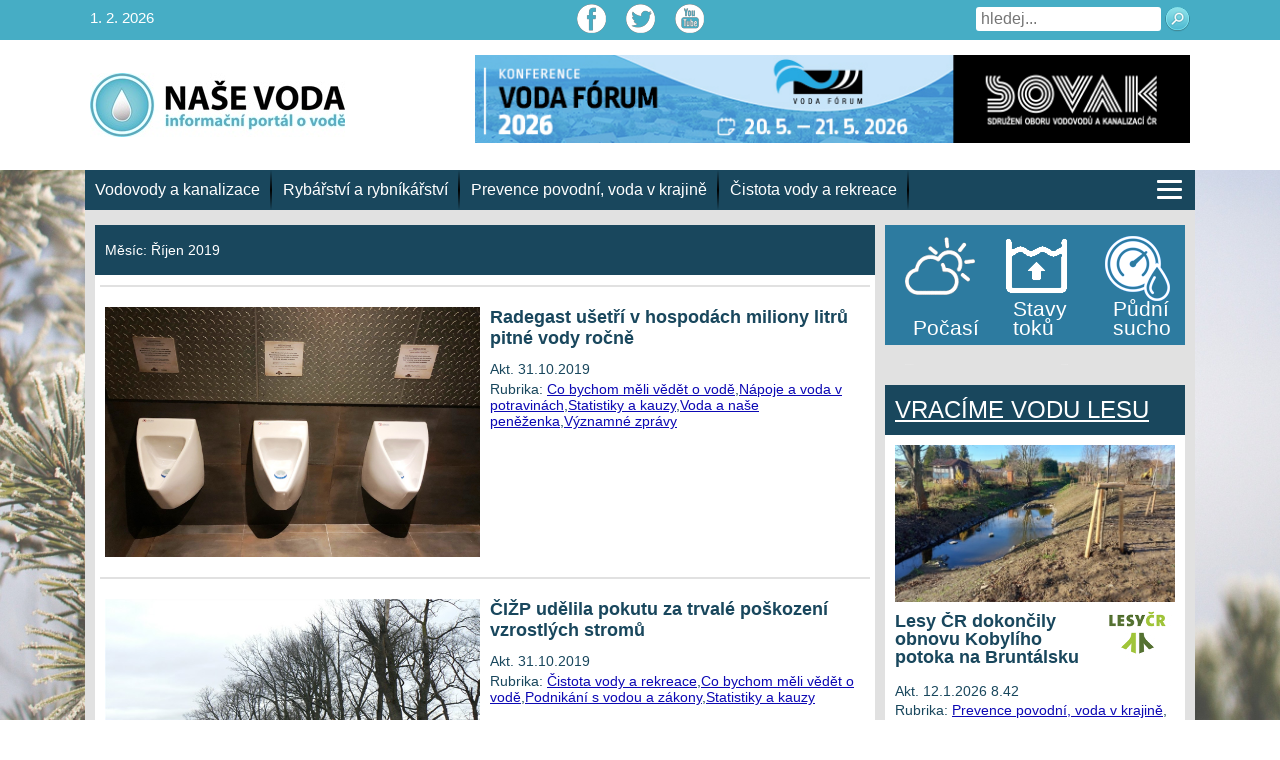

--- FILE ---
content_type: text/html; charset=UTF-8
request_url: https://www.nase-voda.cz/2019/10/
body_size: 14649
content:
<!DOCTYPE html>
<html class="no-js" lang="cs">
<head>
<meta charset="utf-8">
<meta name="viewport" content="width=device-width, initial-scale=1, shrink-to-fit=no">
<meta name='robots' content='noindex, follow' />
<style>img:is([sizes="auto" i], [sizes^="auto," i]) { contain-intrinsic-size: 3000px 1500px }</style>
<!-- This site is optimized with the Yoast SEO plugin v25.0 - https://yoast.com/wordpress/plugins/seo/ -->
<title>Říjen 2019 - Naše voda</title>
<meta property="og:locale" content="cs_CZ" />
<meta property="og:type" content="website" />
<meta property="og:title" content="Říjen 2019 - Naše voda" />
<meta property="og:url" content="https://www.nase-voda.cz/2019/10/" />
<meta property="og:site_name" content="Naše voda" />
<meta name="twitter:card" content="summary_large_image" />
<script type="application/ld+json" class="yoast-schema-graph">{"@context":"https://schema.org","@graph":[{"@type":"CollectionPage","@id":"https://www.nase-voda.cz/2019/10/","url":"https://www.nase-voda.cz/2019/10/","name":"Říjen 2019 - Naše voda","isPartOf":{"@id":"https://www.nase-voda.cz/#website"},"primaryImageOfPage":{"@id":"https://www.nase-voda.cz/2019/10/#primaryimage"},"image":{"@id":"https://www.nase-voda.cz/2019/10/#primaryimage"},"thumbnailUrl":"https://www.nase-voda.cz/wp-content/uploads/2019/10/bezvodý-pisoár-Radegast.jpg","breadcrumb":{"@id":"https://www.nase-voda.cz/2019/10/#breadcrumb"},"inLanguage":"cs"},{"@type":"ImageObject","inLanguage":"cs","@id":"https://www.nase-voda.cz/2019/10/#primaryimage","url":"https://www.nase-voda.cz/wp-content/uploads/2019/10/bezvodý-pisoár-Radegast.jpg","contentUrl":"https://www.nase-voda.cz/wp-content/uploads/2019/10/bezvodý-pisoár-Radegast.jpg","width":1280,"height":960},{"@type":"BreadcrumbList","@id":"https://www.nase-voda.cz/2019/10/#breadcrumb","itemListElement":[{"@type":"ListItem","position":1,"name":"Domů","item":"https://www.nase-voda.cz/"},{"@type":"ListItem","position":2,"name":"Archivy pro Říjen 2019"}]},{"@type":"WebSite","@id":"https://www.nase-voda.cz/#website","url":"https://www.nase-voda.cz/","name":"Naše voda","description":"","potentialAction":[{"@type":"SearchAction","target":{"@type":"EntryPoint","urlTemplate":"https://www.nase-voda.cz/?s={search_term_string}"},"query-input":{"@type":"PropertyValueSpecification","valueRequired":true,"valueName":"search_term_string"}}],"inLanguage":"cs"}]}</script>
<!-- / Yoast SEO plugin. -->
<link rel="alternate" type="application/rss+xml" title="Naše voda &raquo; RSS zdroj" href="https://www.nase-voda.cz/feed/" />
<link rel="alternate" type="application/rss+xml" title="Naše voda &raquo; RSS komentářů" href="https://www.nase-voda.cz/comments/feed/" />
<!-- <link rel='stylesheet' id='wp-block-library-css' href='https://www.nase-voda.cz/wp-includes/css/dist/block-library/style.min.css?ver=6.8.1' type='text/css' media='all' /> -->
<link rel="stylesheet" type="text/css" href="//www.nase-voda.cz/wp-content/cache/wpfc-minified/kbkmjp6l/2o3l0.css" media="all"/>
<style id='classic-theme-styles-inline-css' type='text/css'>
/*! This file is auto-generated */
.wp-block-button__link{color:#fff;background-color:#32373c;border-radius:9999px;box-shadow:none;text-decoration:none;padding:calc(.667em + 2px) calc(1.333em + 2px);font-size:1.125em}.wp-block-file__button{background:#32373c;color:#fff;text-decoration:none}
</style>
<style id='global-styles-inline-css' type='text/css'>
:root{--wp--preset--aspect-ratio--square: 1;--wp--preset--aspect-ratio--4-3: 4/3;--wp--preset--aspect-ratio--3-4: 3/4;--wp--preset--aspect-ratio--3-2: 3/2;--wp--preset--aspect-ratio--2-3: 2/3;--wp--preset--aspect-ratio--16-9: 16/9;--wp--preset--aspect-ratio--9-16: 9/16;--wp--preset--color--black: #000000;--wp--preset--color--cyan-bluish-gray: #abb8c3;--wp--preset--color--white: #ffffff;--wp--preset--color--pale-pink: #f78da7;--wp--preset--color--vivid-red: #cf2e2e;--wp--preset--color--luminous-vivid-orange: #ff6900;--wp--preset--color--luminous-vivid-amber: #fcb900;--wp--preset--color--light-green-cyan: #7bdcb5;--wp--preset--color--vivid-green-cyan: #00d084;--wp--preset--color--pale-cyan-blue: #8ed1fc;--wp--preset--color--vivid-cyan-blue: #0693e3;--wp--preset--color--vivid-purple: #9b51e0;--wp--preset--gradient--vivid-cyan-blue-to-vivid-purple: linear-gradient(135deg,rgba(6,147,227,1) 0%,rgb(155,81,224) 100%);--wp--preset--gradient--light-green-cyan-to-vivid-green-cyan: linear-gradient(135deg,rgb(122,220,180) 0%,rgb(0,208,130) 100%);--wp--preset--gradient--luminous-vivid-amber-to-luminous-vivid-orange: linear-gradient(135deg,rgba(252,185,0,1) 0%,rgba(255,105,0,1) 100%);--wp--preset--gradient--luminous-vivid-orange-to-vivid-red: linear-gradient(135deg,rgba(255,105,0,1) 0%,rgb(207,46,46) 100%);--wp--preset--gradient--very-light-gray-to-cyan-bluish-gray: linear-gradient(135deg,rgb(238,238,238) 0%,rgb(169,184,195) 100%);--wp--preset--gradient--cool-to-warm-spectrum: linear-gradient(135deg,rgb(74,234,220) 0%,rgb(151,120,209) 20%,rgb(207,42,186) 40%,rgb(238,44,130) 60%,rgb(251,105,98) 80%,rgb(254,248,76) 100%);--wp--preset--gradient--blush-light-purple: linear-gradient(135deg,rgb(255,206,236) 0%,rgb(152,150,240) 100%);--wp--preset--gradient--blush-bordeaux: linear-gradient(135deg,rgb(254,205,165) 0%,rgb(254,45,45) 50%,rgb(107,0,62) 100%);--wp--preset--gradient--luminous-dusk: linear-gradient(135deg,rgb(255,203,112) 0%,rgb(199,81,192) 50%,rgb(65,88,208) 100%);--wp--preset--gradient--pale-ocean: linear-gradient(135deg,rgb(255,245,203) 0%,rgb(182,227,212) 50%,rgb(51,167,181) 100%);--wp--preset--gradient--electric-grass: linear-gradient(135deg,rgb(202,248,128) 0%,rgb(113,206,126) 100%);--wp--preset--gradient--midnight: linear-gradient(135deg,rgb(2,3,129) 0%,rgb(40,116,252) 100%);--wp--preset--font-size--small: 13px;--wp--preset--font-size--medium: 20px;--wp--preset--font-size--large: 36px;--wp--preset--font-size--x-large: 42px;--wp--preset--spacing--20: 0.44rem;--wp--preset--spacing--30: 0.67rem;--wp--preset--spacing--40: 1rem;--wp--preset--spacing--50: 1.5rem;--wp--preset--spacing--60: 2.25rem;--wp--preset--spacing--70: 3.38rem;--wp--preset--spacing--80: 5.06rem;--wp--preset--shadow--natural: 6px 6px 9px rgba(0, 0, 0, 0.2);--wp--preset--shadow--deep: 12px 12px 50px rgba(0, 0, 0, 0.4);--wp--preset--shadow--sharp: 6px 6px 0px rgba(0, 0, 0, 0.2);--wp--preset--shadow--outlined: 6px 6px 0px -3px rgba(255, 255, 255, 1), 6px 6px rgba(0, 0, 0, 1);--wp--preset--shadow--crisp: 6px 6px 0px rgba(0, 0, 0, 1);}:where(.is-layout-flex){gap: 0.5em;}:where(.is-layout-grid){gap: 0.5em;}body .is-layout-flex{display: flex;}.is-layout-flex{flex-wrap: wrap;align-items: center;}.is-layout-flex > :is(*, div){margin: 0;}body .is-layout-grid{display: grid;}.is-layout-grid > :is(*, div){margin: 0;}:where(.wp-block-columns.is-layout-flex){gap: 2em;}:where(.wp-block-columns.is-layout-grid){gap: 2em;}:where(.wp-block-post-template.is-layout-flex){gap: 1.25em;}:where(.wp-block-post-template.is-layout-grid){gap: 1.25em;}.has-black-color{color: var(--wp--preset--color--black) !important;}.has-cyan-bluish-gray-color{color: var(--wp--preset--color--cyan-bluish-gray) !important;}.has-white-color{color: var(--wp--preset--color--white) !important;}.has-pale-pink-color{color: var(--wp--preset--color--pale-pink) !important;}.has-vivid-red-color{color: var(--wp--preset--color--vivid-red) !important;}.has-luminous-vivid-orange-color{color: var(--wp--preset--color--luminous-vivid-orange) !important;}.has-luminous-vivid-amber-color{color: var(--wp--preset--color--luminous-vivid-amber) !important;}.has-light-green-cyan-color{color: var(--wp--preset--color--light-green-cyan) !important;}.has-vivid-green-cyan-color{color: var(--wp--preset--color--vivid-green-cyan) !important;}.has-pale-cyan-blue-color{color: var(--wp--preset--color--pale-cyan-blue) !important;}.has-vivid-cyan-blue-color{color: var(--wp--preset--color--vivid-cyan-blue) !important;}.has-vivid-purple-color{color: var(--wp--preset--color--vivid-purple) !important;}.has-black-background-color{background-color: var(--wp--preset--color--black) !important;}.has-cyan-bluish-gray-background-color{background-color: var(--wp--preset--color--cyan-bluish-gray) !important;}.has-white-background-color{background-color: var(--wp--preset--color--white) !important;}.has-pale-pink-background-color{background-color: var(--wp--preset--color--pale-pink) !important;}.has-vivid-red-background-color{background-color: var(--wp--preset--color--vivid-red) !important;}.has-luminous-vivid-orange-background-color{background-color: var(--wp--preset--color--luminous-vivid-orange) !important;}.has-luminous-vivid-amber-background-color{background-color: var(--wp--preset--color--luminous-vivid-amber) !important;}.has-light-green-cyan-background-color{background-color: var(--wp--preset--color--light-green-cyan) !important;}.has-vivid-green-cyan-background-color{background-color: var(--wp--preset--color--vivid-green-cyan) !important;}.has-pale-cyan-blue-background-color{background-color: var(--wp--preset--color--pale-cyan-blue) !important;}.has-vivid-cyan-blue-background-color{background-color: var(--wp--preset--color--vivid-cyan-blue) !important;}.has-vivid-purple-background-color{background-color: var(--wp--preset--color--vivid-purple) !important;}.has-black-border-color{border-color: var(--wp--preset--color--black) !important;}.has-cyan-bluish-gray-border-color{border-color: var(--wp--preset--color--cyan-bluish-gray) !important;}.has-white-border-color{border-color: var(--wp--preset--color--white) !important;}.has-pale-pink-border-color{border-color: var(--wp--preset--color--pale-pink) !important;}.has-vivid-red-border-color{border-color: var(--wp--preset--color--vivid-red) !important;}.has-luminous-vivid-orange-border-color{border-color: var(--wp--preset--color--luminous-vivid-orange) !important;}.has-luminous-vivid-amber-border-color{border-color: var(--wp--preset--color--luminous-vivid-amber) !important;}.has-light-green-cyan-border-color{border-color: var(--wp--preset--color--light-green-cyan) !important;}.has-vivid-green-cyan-border-color{border-color: var(--wp--preset--color--vivid-green-cyan) !important;}.has-pale-cyan-blue-border-color{border-color: var(--wp--preset--color--pale-cyan-blue) !important;}.has-vivid-cyan-blue-border-color{border-color: var(--wp--preset--color--vivid-cyan-blue) !important;}.has-vivid-purple-border-color{border-color: var(--wp--preset--color--vivid-purple) !important;}.has-vivid-cyan-blue-to-vivid-purple-gradient-background{background: var(--wp--preset--gradient--vivid-cyan-blue-to-vivid-purple) !important;}.has-light-green-cyan-to-vivid-green-cyan-gradient-background{background: var(--wp--preset--gradient--light-green-cyan-to-vivid-green-cyan) !important;}.has-luminous-vivid-amber-to-luminous-vivid-orange-gradient-background{background: var(--wp--preset--gradient--luminous-vivid-amber-to-luminous-vivid-orange) !important;}.has-luminous-vivid-orange-to-vivid-red-gradient-background{background: var(--wp--preset--gradient--luminous-vivid-orange-to-vivid-red) !important;}.has-very-light-gray-to-cyan-bluish-gray-gradient-background{background: var(--wp--preset--gradient--very-light-gray-to-cyan-bluish-gray) !important;}.has-cool-to-warm-spectrum-gradient-background{background: var(--wp--preset--gradient--cool-to-warm-spectrum) !important;}.has-blush-light-purple-gradient-background{background: var(--wp--preset--gradient--blush-light-purple) !important;}.has-blush-bordeaux-gradient-background{background: var(--wp--preset--gradient--blush-bordeaux) !important;}.has-luminous-dusk-gradient-background{background: var(--wp--preset--gradient--luminous-dusk) !important;}.has-pale-ocean-gradient-background{background: var(--wp--preset--gradient--pale-ocean) !important;}.has-electric-grass-gradient-background{background: var(--wp--preset--gradient--electric-grass) !important;}.has-midnight-gradient-background{background: var(--wp--preset--gradient--midnight) !important;}.has-small-font-size{font-size: var(--wp--preset--font-size--small) !important;}.has-medium-font-size{font-size: var(--wp--preset--font-size--medium) !important;}.has-large-font-size{font-size: var(--wp--preset--font-size--large) !important;}.has-x-large-font-size{font-size: var(--wp--preset--font-size--x-large) !important;}
:where(.wp-block-post-template.is-layout-flex){gap: 1.25em;}:where(.wp-block-post-template.is-layout-grid){gap: 1.25em;}
:where(.wp-block-columns.is-layout-flex){gap: 2em;}:where(.wp-block-columns.is-layout-grid){gap: 2em;}
:root :where(.wp-block-pullquote){font-size: 1.5em;line-height: 1.6;}
</style>
<!-- <link rel='stylesheet' id='events-manager-css' href='https://www.nase-voda.cz/wp-content/plugins/events-manager/includes/css/events-manager.css?ver=6.6.4.4' type='text/css' media='all' /> -->
<link rel="stylesheet" type="text/css" href="//www.nase-voda.cz/wp-content/cache/wpfc-minified/7c35lvan/dx3iy.css" media="all"/>
<style id='events-manager-inline-css' type='text/css'>
body .em { --font-family : inherit; --font-weight : inherit; --font-size : 1em; --line-height : inherit; }
</style>
<!-- <link rel='stylesheet' id='nvpInteractiveMapCSS-css' href='https://www.nase-voda.cz/wp-content/plugins/nvp_interactive_maps/css/nvp_interactive_maps.css?ver=1.0.12' type='text/css' media='all' /> -->
<!-- <link rel='stylesheet' id='fsb-image-css' href='https://www.nase-voda.cz/wp-content/plugins/simple-full-screen-background-image/includes/fullscreen-image.css?ver=6.8.1' type='text/css' media='all' /> -->
<!-- <link rel='stylesheet' id='prettyPhoto_stylesheet-css' href='https://www.nase-voda.cz/wp-content/plugins/wp-easy-gallery-pro/css/prettyPhoto.css?ver=6.8.1' type='text/css' media='all' /> -->
<!-- <link rel='stylesheet' id='wpEasyGallery_stylesheet-css' href='https://www.nase-voda.cz/wp-content/plugins/wp-easy-gallery-pro/css/default.css?ver=6.8.1' type='text/css' media='all' /> -->
<!-- <link rel='stylesheet' id='nv-bootstrapt-css' href='https://www.nase-voda.cz/wp-content/themes/nasevoda/css/bootstrap.css?ver=1.0' type='text/css' media='all' /> -->
<!-- <link rel='stylesheet' id='nasevoda-style-css' href='https://www.nase-voda.cz/wp-content/themes/nasevoda/style.css?ver=1.1.12' type='text/css' media='all' /> -->
<!-- <link rel='stylesheet' id='wp-pagenavi-css' href='https://www.nase-voda.cz/wp-content/plugins/wp-pagenavi/pagenavi-css.css?ver=2.70' type='text/css' media='all' /> -->
<!-- <link rel='stylesheet' id='jquery-lazyloadxt-spinner-css-css' href='//www.nase-voda.cz/wp-content/plugins/a3-lazy-load/assets/css/jquery.lazyloadxt.spinner.css?ver=6.8.1' type='text/css' media='all' /> -->
<link rel="stylesheet" type="text/css" href="//www.nase-voda.cz/wp-content/cache/wpfc-minified/kyocg3v9/f8vox.css" media="all"/>
<script src='//www.nase-voda.cz/wp-content/cache/wpfc-minified/bvm3thy/3yli.js' type="text/javascript"></script>
<!-- <script type="text/javascript" src="https://www.nase-voda.cz/wp-includes/js/jquery/jquery.min.js?ver=3.7.1" id="jquery-core-js"></script> -->
<!-- <script type="text/javascript" src="https://www.nase-voda.cz/wp-includes/js/jquery/jquery-migrate.min.js?ver=3.4.1" id="jquery-migrate-js"></script> -->
<!-- <script type="text/javascript" src="https://www.nase-voda.cz/wp-includes/js/jquery/ui/core.min.js?ver=1.13.3" id="jquery-ui-core-js"></script> -->
<!-- <script type="text/javascript" src="https://www.nase-voda.cz/wp-includes/js/jquery/ui/mouse.min.js?ver=1.13.3" id="jquery-ui-mouse-js"></script> -->
<!-- <script type="text/javascript" src="https://www.nase-voda.cz/wp-includes/js/jquery/ui/sortable.min.js?ver=1.13.3" id="jquery-ui-sortable-js"></script> -->
<!-- <script type="text/javascript" src="https://www.nase-voda.cz/wp-includes/js/jquery/ui/datepicker.min.js?ver=1.13.3" id="jquery-ui-datepicker-js"></script> -->
<script type="text/javascript" id="jquery-ui-datepicker-js-after">
/* <![CDATA[ */
jQuery(function(jQuery){jQuery.datepicker.setDefaults({"closeText":"Zav\u0159\u00edt","currentText":"Dnes","monthNames":["Leden","\u00danor","B\u0159ezen","Duben","Kv\u011bten","\u010cerven","\u010cervenec","Srpen","Z\u00e1\u0159\u00ed","\u0158\u00edjen","Listopad","Prosinec"],"monthNamesShort":["Led","\u00dano","B\u0159e","Dub","Kv\u011b","\u010cvn","\u010cvc","Srp","Z\u00e1\u0159","\u0158\u00edj","Lis","Pro"],"nextText":"Dal\u0161\u00ed","prevText":"P\u0159edchoz\u00ed","dayNames":["Ned\u011ble","Pond\u011bl\u00ed","\u00dater\u00fd","St\u0159eda","\u010ctvrtek","P\u00e1tek","Sobota"],"dayNamesShort":["Ne","Po","\u00dat","St","\u010ct","P\u00e1","So"],"dayNamesMin":["Ne","Po","\u00dat","St","\u010ct","P\u00e1","So"],"dateFormat":"d.mm.yy","firstDay":1,"isRTL":false});});
/* ]]> */
</script>
<script src='//www.nase-voda.cz/wp-content/cache/wpfc-minified/eu70ydln/3yli.js' type="text/javascript"></script>
<!-- <script type="text/javascript" src="https://www.nase-voda.cz/wp-includes/js/jquery/ui/resizable.min.js?ver=1.13.3" id="jquery-ui-resizable-js"></script> -->
<!-- <script type="text/javascript" src="https://www.nase-voda.cz/wp-includes/js/jquery/ui/draggable.min.js?ver=1.13.3" id="jquery-ui-draggable-js"></script> -->
<!-- <script type="text/javascript" src="https://www.nase-voda.cz/wp-includes/js/jquery/ui/controlgroup.min.js?ver=1.13.3" id="jquery-ui-controlgroup-js"></script> -->
<!-- <script type="text/javascript" src="https://www.nase-voda.cz/wp-includes/js/jquery/ui/checkboxradio.min.js?ver=1.13.3" id="jquery-ui-checkboxradio-js"></script> -->
<!-- <script type="text/javascript" src="https://www.nase-voda.cz/wp-includes/js/jquery/ui/button.min.js?ver=1.13.3" id="jquery-ui-button-js"></script> -->
<!-- <script type="text/javascript" src="https://www.nase-voda.cz/wp-includes/js/jquery/ui/dialog.min.js?ver=1.13.3" id="jquery-ui-dialog-js"></script> -->
<script type="text/javascript" id="events-manager-js-extra">
/* <![CDATA[ */
var EM = {"ajaxurl":"https:\/\/www.nase-voda.cz\/wp-admin\/admin-ajax.php","locationajaxurl":"https:\/\/www.nase-voda.cz\/wp-admin\/admin-ajax.php?action=locations_search","firstDay":"1","locale":"cs","dateFormat":"yy-mm-dd","ui_css":"https:\/\/www.nase-voda.cz\/wp-content\/plugins\/events-manager\/includes\/css\/jquery-ui\/build.min.css","show24hours":"1","is_ssl":"1","autocomplete_limit":"10","calendar":{"breakpoints":{"small":560,"medium":908,"large":false}},"phone":"","datepicker":{"format":"d.m.Y","locale":"cs"},"search":{"breakpoints":{"small":650,"medium":850,"full":false}},"url":"https:\/\/www.nase-voda.cz\/wp-content\/plugins\/events-manager","assets":{"input.em-uploader":{"js":{"em-uploader":{"url":"https:\/\/www.nase-voda.cz\/wp-content\/plugins\/events-manager\/includes\/js\/em-uploader.js","required":true,"event":"em_uploader_ready"}}}},"google_maps_api":"AIzaSyBw48qoAmX8zhuTeSN6D9EFQCNUHnLjs5Q","txt_search":"Vyhled\u00e1n\u00ed","txt_searching":"Vyhled\u00e1v\u00e1n\u00ed ...","txt_loading":"Na\u010d\u00edt\u00e1n\u00ed\u2026"};
/* ]]> */
</script>
<script src='//www.nase-voda.cz/wp-content/cache/wpfc-minified/l088ixwp/dx3iy.js' type="text/javascript"></script>
<!-- <script type="text/javascript" src="https://www.nase-voda.cz/wp-content/plugins/events-manager/includes/js/events-manager.js?ver=6.6.4.4" id="events-manager-js"></script> -->
<!-- <script type="text/javascript" src="https://www.nase-voda.cz/wp-content/plugins/events-manager/includes/external/flatpickr/l10n/cs.js?ver=6.6.4.4" id="em-flatpickr-localization-js"></script> -->
<!-- <script type="text/javascript" src="https://www.nase-voda.cz/wp-content/plugins/nvp_interactive_maps/js/raphael.2.1.min.js?ver=2.1." id="nvpInteractiveMapRafaelJS-js"></script> -->
<!-- <script type="text/javascript" src="https://www.nase-voda.cz/wp-content/plugins/nvp_interactive_maps/js/raphael_panzoom.min.js?ver=1.0.2" id="nvpInteractiveMapRaphaelPanzoomJS-js"></script> -->
<!-- <script type="text/javascript" src="https://www.nase-voda.cz/wp-content/plugins/nvp_interactive_maps/js/nvp_interactive_maps.js?ver=1.0.2" id="nvpInteractiveMapJS-js"></script> -->
<!-- <script type="text/javascript" src="https://www.nase-voda.cz/wp-content/plugins/nvp_interactive_maps/js/czech_map.js?ver=1.0.4" id="nvpInteractiveMapCzechMapJS-js"></script> -->
<!-- <script type="text/javascript" src="https://www.nase-voda.cz/wp-content/plugins/wp-easy-gallery-pro/js/jquery.prettyPhoto.js?ver=6.8.1" id="prettyPhoto-js"></script> -->
<!-- <script type="text/javascript" src="https://www.nase-voda.cz/wp-content/plugins/wp-easy-gallery-pro/js/EasyGallery_Theme.js?ver=6.8.1" id="easyGalleryTheme-js"></script> -->
<!-- <script type="text/javascript" src="https://www.nase-voda.cz/wp-content/plugins/wp-easy-gallery-pro/js/EasyGalleryLoader.js?ver=6.8.1" id="easyGalleryLoader-js"></script> -->
<!-- <script type="text/javascript" src="https://www.nase-voda.cz/wp-content/themes/nasevoda/js/skript.js?ver=1.0.4" id="nasevoda-skript-js"></script> -->
<!-- <script type="text/javascript" src="https://www.nase-voda.cz/wp-content/themes/nasevoda/js/bootstrap.bundle.min.js?ver=1" id="nasevoda-bootstrap-bundle-min-js"></script> -->
<link rel="https://api.w.org/" href="https://www.nase-voda.cz/wp-json/" /><link rel="EditURI" type="application/rsd+xml" title="RSD" href="https://www.nase-voda.cz/xmlrpc.php?rsd" />
<meta name="generator" content="WordPress 6.8.1" />
<!-- WP Easy Gallery Pro -->
<style>.wp-easy-gallery img {}</style><script>var wpegSettings = {gallery_theme: 'light_rounded', show_overlay: true};</script>        <script type="text/javascript">
var _gaq = _gaq || [];
_gaq.push(['_setAccount', 'UA-26935376-1']);
_gaq.push(['_trackPageview']);
(function() {
var ga = document.createElement('script'); ga.type = 'text/javascript'; ga.async = true;
ga.src = ('https:' == document.location.protocol ? 'https://ssl' : 'http://www') + '.google-analytics.com/ga.js';
var s = document.getElementsByTagName('script')[0]; s.parentNode.insertBefore(ga, s);
})();
</script>
<script type="text/javascript">
window.___gcfg = {lang: 'cs'};
(function() {
var po = document.createElement('script'); po.type = 'text/javascript'; po.async = true;
po.src = 'https://apis.google.com/js/plusone.js';
var s = document.getElementsByTagName('script')[0]; s.parentNode.insertBefore(po, s);
})();
</script>
</head>
<body class="">
<!-- Navigation -->
<header>
<div class="top-header">
<div class="container">
<div class="row">
<div class="col-md-4 text-left">
<span class="top-left-text">1. 2. 2026</span>
</div>
<div class="col-md-4 text-center">
<div class="social-icons">
<a class="ico-fcb" href="https://www.facebook.com/NaseVoda/" target="_blank"></a><a class="ico-twi" href="https://twitter.com/nase_voda?lang=cs" target="_blank"></a><a class="ico-you" href="https://www.youtube.com/channel/UCEEGhYb9LZ2DIM4DEc-qwjw/videos" target="_blank"></a>                        </div>
</div>
<div class="col-md-4 text-right">
<div class="top-right-navi">
<div class="top-right-form">
<form action="/" method="get">
<input type="text" name="s" id="search" placeholder="hledej..." value="">
<button type="submit" class="search-submit">
<img src="https://www.nase-voda.cz/wp-content/themes/nasevoda/img/ico-lupa.png">
</button>
</form>
</div>
</div>
</div>
</div>
</div>
</div>
<div class="logo-header" style="background-color: #ffffff">
<div class="container">
<div class="row">
<div class="col-md-4">
<a href="https://www.nase-voda.cz"><img class="logo" src="https://www.nase-voda.cz/wp-content/themes/nasevoda/img/logo-voda.jpg" alt=""></a>
</div>
<div class="col-md-8">
<div class="banner-header">
<center><a href="https://www.sovak.cz/konference-voda-forum-2026" target="_blank"><img style="max-width:100%" src="https://www.nase-voda.cz/wp-content/uploads/2026/01/banner_vodaforum2026_728x90px.jpg"></a></center>                        </div>
</div>
</div>
</div>
</div>
</header>
<!-- Page Content -->
<div class="basic-content">
<div class="container">
<div class="row">
<div class="menu-header">
<ul class="navbar-nav">
<li class="nav-item"><a class="nav-link" href="https://www.nase-voda.cz/category/vodovody-a-kanalizace/">Vodovody a kanalizace</a></li><li class="nav-item"><a class="nav-link" href="https://www.nase-voda.cz/category/rybarstvi-a-rybnikarstvi/">Rybářství a rybníkářství</a></li><li class="nav-item"><a class="nav-link" href="https://www.nase-voda.cz/category/prevence-povodni-voda-v-krajine/">Prevence povodní, voda v krajině</a></li><li class="nav-item"><a class="nav-link" href="https://www.nase-voda.cz/category/cistota-vody-a-rekreace/">Čistota vody a rekreace</a></li>                        <li class="nav-item last-item">
<a class="ico-hamburger" href="javascript:void(0)">
<span class="hamburger-line"></span>
<span class="hamburger-line"></span>
<span class="hamburger-line"></span>
</a>
</li>
</ul>
<ul class="mobile-menu">
<li class="nav-item"><a class="nav-link" href="https://www.nase-voda.cz/category/co-bychom-meli-vedet-o-vode/">Co bychom měli vědět o vodě</a></li><li class="nav-item"><a class="nav-link" href="https://www.nase-voda.cz/category/napoje-a-voda-v-potravinach/">Nápoje a voda v potravinách</a></li><li class="nav-item"><a class="nav-link" href="https://www.nase-voda.cz/category/cistota-vody-a-rekreace/">Čistota vody a rekreace</a></li><li class="nav-item"><a class="nav-link" href="https://www.nase-voda.cz/category/rybarstvi-a-rybnikarstvi/">Rybářství a rybníkářství</a></li><li class="nav-item"><a class="nav-link" href="https://www.nase-voda.cz/category/voda-a-nase-penezenka/">Voda a naše peněženka</a></li><li class="nav-item"><a class="nav-link" href="https://www.nase-voda.cz/category/prevence-povodni-voda-v-krajine/">Prevence povodní, voda v krajině</a></li><li class="nav-item"><a class="nav-link" href="https://www.nase-voda.cz/category/podnikani-s-vodou-a-zakony/">Podnikání s vodou a zákony</a></li><li class="nav-item"><a class="nav-link" href="https://www.nase-voda.cz/category/vodovody-a-kanalizace/">Vodovody a kanalizace</a></li><li class="nav-item"><a class="nav-link" href="https://www.nase-voda.cz/category/prehrady-a-vodni-dila/">Přehrady a vodní díla</a></li><li class="nav-item"><a class="nav-link" href="https://www.nase-voda.cz/category/kauzy/">Statistiky a kauzy</a></li><li class="nav-item"><a class="nav-link" href="https://www.nase-voda.cz/category/video/">Video pro tento den</a></li><li class="nav-item"><a class="nav-link" href="https://www.nase-voda.cz/category/vyberova-rizeni/">Výběrová řízení</a></li><li class="nav-item"><a class="nav-link" href="https://www.nase-voda.cz/category/vyroci-upravny-vody-zelivka/">40. výročí úpravny vody Želivka</a></li><li class="nav-item"><a class="nav-link" href="https://www.nase-voda.cz/category/komentare/">Komentář týdne</a></li><li class="nav-item"><a class="nav-link" href="https://www.nase-voda.cz/category/nejctenejsi/">Nejčtenější</a></li><li class="nav-item"><a class="nav-link" href="https://www.nase-voda.cz/category/lodni-doprava/">Lodní doprava</a></li>                    </ul>
</div>
</div>
<div class="row">            <div class="col-md-8 page-content">
<section class="archive">
<div class="section-header">
<p>Měsíc: <span>Říjen 2019</span></p>
</div>
<div class="section-content">
<div class="row sub-post post-detail">
<div class="col-lg-6">
<a href="https://www.nase-voda.cz/radegast-usetri-hospodach-miliony-litru-pitne-vody-rocne/" title="Radegast ušetří v hospodách miliony litrů pitné vody ročně">
<img width="296" height="222" src="//www.nase-voda.cz/wp-content/plugins/a3-lazy-load/assets/images/lazy_placeholder.gif" data-lazy-type="image" data-src="https://www.nase-voda.cz/wp-content/uploads/2019/10/bezvodý-pisoár-Radegast.jpg" class="lazy lazy-hidden post-thumb wp-post-image" alt="" decoding="async" fetchpriority="high" /><noscript><img width="296" height="222" src="https://www.nase-voda.cz/wp-content/uploads/2019/10/bezvodý-pisoár-Radegast.jpg" class="post-thumb wp-post-image" alt="" decoding="async" fetchpriority="high" /></noscript>                        </a>
</div>
<div class="col-lg-6">
<a href="https://www.nase-voda.cz/radegast-usetri-hospodach-miliony-litru-pitne-vody-rocne/">
<h4>Radegast ušetří v hospodách miliony litrů pitné vody ročně</h4></a>
<span>Akt. 31.10.2019</span>
<p>Rubrika: <a href="https://www.nase-voda.cz/category/co-bychom-meli-vedet-o-vode/" rel="category tag">Co bychom měli vědět o vodě</a>,<a href="https://www.nase-voda.cz/category/napoje-a-voda-v-potravinach/" rel="category tag">Nápoje a voda v potravinách</a>,<a href="https://www.nase-voda.cz/category/kauzy/" rel="category tag">Statistiky a kauzy</a>,<a href="https://www.nase-voda.cz/category/voda-a-nase-penezenka/" rel="category tag">Voda a naše peněženka</a>,<a href="https://www.nase-voda.cz/category/vyznamne-zpravy/" rel="category tag">Významné zprávy</a></p>
</div>
</div>
<div class="row sub-post post-detail">
<div class="col-lg-6">
<a href="https://www.nase-voda.cz/cizp-udelila-pokutu-za-trvale-poskozeni-vzrostlych-stromu/" title="ČIŽP udělila pokutu za trvalé poškození vzrostlých stromů">
<img width="296" height="222" src="//www.nase-voda.cz/wp-content/plugins/a3-lazy-load/assets/images/lazy_placeholder.gif" data-lazy-type="image" data-src="https://www.nase-voda.cz/wp-content/uploads/2019/10/ořez-stromy-alej-pokuta-ČIŽP.jpg" class="lazy lazy-hidden post-thumb wp-post-image" alt="" decoding="async" /><noscript><img width="296" height="222" src="https://www.nase-voda.cz/wp-content/uploads/2019/10/ořez-stromy-alej-pokuta-ČIŽP.jpg" class="post-thumb wp-post-image" alt="" decoding="async" /></noscript>                        </a>
</div>
<div class="col-lg-6">
<a href="https://www.nase-voda.cz/cizp-udelila-pokutu-za-trvale-poskozeni-vzrostlych-stromu/">
<h4>ČIŽP udělila pokutu za trvalé poškození vzrostlých stromů</h4></a>
<span>Akt. 31.10.2019</span>
<p>Rubrika: <a href="https://www.nase-voda.cz/category/cistota-vody-a-rekreace/" rel="category tag">Čistota vody a rekreace</a>,<a href="https://www.nase-voda.cz/category/co-bychom-meli-vedet-o-vode/" rel="category tag">Co bychom měli vědět o vodě</a>,<a href="https://www.nase-voda.cz/category/podnikani-s-vodou-a-zakony/" rel="category tag">Podnikání s vodou a zákony</a>,<a href="https://www.nase-voda.cz/category/kauzy/" rel="category tag">Statistiky a kauzy</a></p>
</div>
</div>
<div class="row sub-post post-detail">
<div class="col-lg-6">
<a href="https://www.nase-voda.cz/blizi-se-vyhlaseni-souteze-adapterra-awards/" title="Blíží se vyhlášení soutěže Adapterra Awards">
<img width="340" height="222" src="//www.nase-voda.cz/wp-content/plugins/a3-lazy-load/assets/images/lazy_placeholder.gif" data-lazy-type="image" data-src="https://www.nase-voda.cz/wp-content/uploads/2019/10/strecha-dům-Adapterra.jpg" class="lazy lazy-hidden post-thumb wp-post-image" alt="" decoding="async" /><noscript><img width="340" height="222" src="https://www.nase-voda.cz/wp-content/uploads/2019/10/strecha-dům-Adapterra.jpg" class="post-thumb wp-post-image" alt="" decoding="async" /></noscript>                        </a>
</div>
<div class="col-lg-6">
<a href="https://www.nase-voda.cz/blizi-se-vyhlaseni-souteze-adapterra-awards/">
<h4>Blíží se vyhlášení soutěže Adapterra Awards</h4></a>
<span>Akt. 31.10.2019</span>
<p>Rubrika: <a href="https://www.nase-voda.cz/category/cistota-vody-a-rekreace/" rel="category tag">Čistota vody a rekreace</a>,<a href="https://www.nase-voda.cz/category/co-bychom-meli-vedet-o-vode/" rel="category tag">Co bychom měli vědět o vodě</a>,<a href="https://www.nase-voda.cz/category/prevence-povodni-voda-v-krajine/" rel="category tag">Prevence povodní, voda v krajině</a>,<a href="https://www.nase-voda.cz/category/kauzy/" rel="category tag">Statistiky a kauzy</a></p>
</div>
</div>
<div class="row sub-post post-detail">
<div class="col-lg-6">
<a href="https://www.nase-voda.cz/prihlaste-se-vytvarne-souteze-priroda-kolem-nas/" title="Přihlaste se do výtvarné soutěže Příroda kolem nás">
<img width="334" height="222" src="//www.nase-voda.cz/wp-content/plugins/a3-lazy-load/assets/images/lazy_placeholder.gif" data-lazy-type="image" data-src="https://www.nase-voda.cz/wp-content/uploads/2019/10/kresba-ryba-děti-IMG_0118.jpg" class="lazy lazy-hidden post-thumb wp-post-image" alt="" decoding="async" loading="lazy" /><noscript><img width="334" height="222" src="https://www.nase-voda.cz/wp-content/uploads/2019/10/kresba-ryba-děti-IMG_0118.jpg" class="post-thumb wp-post-image" alt="" decoding="async" loading="lazy" /></noscript>                        </a>
</div>
<div class="col-lg-6">
<a href="https://www.nase-voda.cz/prihlaste-se-vytvarne-souteze-priroda-kolem-nas/">
<h4>Přihlaste se do výtvarné soutěže Příroda kolem nás</h4></a>
<span>Akt. 31.10.2019</span>
<p>Rubrika: <a href="https://www.nase-voda.cz/category/cistota-vody-a-rekreace/" rel="category tag">Čistota vody a rekreace</a>,<a href="https://www.nase-voda.cz/category/co-bychom-meli-vedet-o-vode/" rel="category tag">Co bychom měli vědět o vodě</a>,<a href="https://www.nase-voda.cz/category/prevence-povodni-voda-v-krajine/" rel="category tag">Prevence povodní, voda v krajině</a>,<a href="https://www.nase-voda.cz/category/kauzy/" rel="category tag">Statistiky a kauzy</a></p>
</div>
</div>
<div class="row sub-post post-detail">
<div class="col-lg-6">
<a href="https://www.nase-voda.cz/soucasti-np-podyji-je-take-mnoho-rybniku-mokradu/" title="Součástí NP Podyjí je také mnoho rybníků a mokřadů">
<img width="333" height="222" src="//www.nase-voda.cz/wp-content/plugins/a3-lazy-load/assets/images/lazy_placeholder.gif" data-lazy-type="image" data-src="https://www.nase-voda.cz/wp-content/uploads/2019/10/NP-Podyjí-rybníky.jpg" class="lazy lazy-hidden post-thumb wp-post-image" alt="" decoding="async" loading="lazy" /><noscript><img width="333" height="222" src="https://www.nase-voda.cz/wp-content/uploads/2019/10/NP-Podyjí-rybníky.jpg" class="post-thumb wp-post-image" alt="" decoding="async" loading="lazy" /></noscript>                        </a>
</div>
<div class="col-lg-6">
<a href="https://www.nase-voda.cz/soucasti-np-podyji-je-take-mnoho-rybniku-mokradu/">
<h4>Součástí NP Podyjí je také mnoho rybníků a mokřadů</h4></a>
<span>Akt. 31.10.2019</span>
<p>Rubrika: <a href="https://www.nase-voda.cz/category/cistota-vody-a-rekreace/" rel="category tag">Čistota vody a rekreace</a>,<a href="https://www.nase-voda.cz/category/co-bychom-meli-vedet-o-vode/" rel="category tag">Co bychom měli vědět o vodě</a>,<a href="https://www.nase-voda.cz/category/rybarstvi-a-rybnikarstvi/" rel="category tag">Rybářství a rybníkářství</a></p>
</div>
</div>
<div class="row sub-post post-detail">
<div class="col-lg-6">
<a href="https://www.nase-voda.cz/svs-provede-rozanech-rekonstrukci-objektu-vodniho-zdroje/" title="SVS provede v Rožanech rekonstrukci objektu vodního zdroje">
<img width="363" height="211" src="//www.nase-voda.cz/wp-content/plugins/a3-lazy-load/assets/images/lazy_placeholder.gif" data-lazy-type="image" data-src="https://www.nase-voda.cz/wp-content/uploads/2019/10/DC049032_Sluknov_Rozany_vrt_RVZ.jpg" class="lazy lazy-hidden post-thumb wp-post-image" alt="" decoding="async" loading="lazy" /><noscript><img width="363" height="211" src="https://www.nase-voda.cz/wp-content/uploads/2019/10/DC049032_Sluknov_Rozany_vrt_RVZ.jpg" class="post-thumb wp-post-image" alt="" decoding="async" loading="lazy" /></noscript>                        </a>
</div>
<div class="col-lg-6">
<a href="https://www.nase-voda.cz/svs-provede-rozanech-rekonstrukci-objektu-vodniho-zdroje/">
<h4>SVS provede v Rožanech rekonstrukci objektu vodního zdroje</h4></a>
<span>Akt. 31.10.2019</span>
<p>Rubrika: <a href="https://www.nase-voda.cz/category/cistota-vody-a-rekreace/" rel="category tag">Čistota vody a rekreace</a>,<a href="https://www.nase-voda.cz/category/co-bychom-meli-vedet-o-vode/" rel="category tag">Co bychom měli vědět o vodě</a>,<a href="https://www.nase-voda.cz/category/napoje-a-voda-v-potravinach/" rel="category tag">Nápoje a voda v potravinách</a>,<a href="https://www.nase-voda.cz/category/vodovody-a-kanalizace/" rel="category tag">Vodovody a kanalizace</a></p>
</div>
</div>
<div class="row sub-post post-detail">
<div class="col-lg-6">
<a href="https://www.nase-voda.cz/lesy-cr-zacaly-hodnotit-nabidky-podane-lesnickem-tendru-2020/" title="Lesy ČR začaly hodnotit nabídky podané v lesnickém tendru 2020+">
<img width="333" height="222" src="//www.nase-voda.cz/wp-content/plugins/a3-lazy-load/assets/images/lazy_placeholder.gif" data-lazy-type="image" data-src="https://www.nase-voda.cz/wp-content/uploads/2019/10/les-podzim-DSCN7057.jpg" class="lazy lazy-hidden post-thumb wp-post-image" alt="" decoding="async" loading="lazy" /><noscript><img width="333" height="222" src="https://www.nase-voda.cz/wp-content/uploads/2019/10/les-podzim-DSCN7057.jpg" class="post-thumb wp-post-image" alt="" decoding="async" loading="lazy" /></noscript>                        </a>
</div>
<div class="col-lg-6">
<a href="https://www.nase-voda.cz/lesy-cr-zacaly-hodnotit-nabidky-podane-lesnickem-tendru-2020/">
<h4>Lesy ČR začaly hodnotit nabídky podané v lesnickém tendru 2020+</h4></a>
<span>Akt. 30.10.2019</span>
<p>Rubrika: <a href="https://www.nase-voda.cz/category/co-bychom-meli-vedet-o-vode/" rel="category tag">Co bychom měli vědět o vodě</a>,<a href="https://www.nase-voda.cz/category/podnikani-s-vodou-a-zakony/" rel="category tag">Podnikání s vodou a zákony</a>,<a href="https://www.nase-voda.cz/category/prevence-povodni-voda-v-krajine/" rel="category tag">Prevence povodní, voda v krajině</a>,<a href="https://www.nase-voda.cz/category/voda-a-nase-penezenka/" rel="category tag">Voda a naše peněženka</a></p>
</div>
</div>
<div class="row sub-post post-detail">
<div class="col-lg-6">
<a href="https://www.nase-voda.cz/videoreportaz-nekolik-zastaveni-obore-soutok/" title="Videoreportáž: Několik zastavení v oboře Soutok">
<img width="333" height="222" src="//www.nase-voda.cz/wp-content/plugins/a3-lazy-load/assets/images/lazy_placeholder.gif" data-lazy-type="image" data-src="https://www.nase-voda.cz/wp-content/uploads/2019/10/IMG_6443_-_kopie.jpg" class="lazy lazy-hidden post-thumb wp-post-image" alt="" decoding="async" loading="lazy" /><noscript><img width="333" height="222" src="https://www.nase-voda.cz/wp-content/uploads/2019/10/IMG_6443_-_kopie.jpg" class="post-thumb wp-post-image" alt="" decoding="async" loading="lazy" /></noscript>                        </a>
</div>
<div class="col-lg-6">
<a href="https://www.nase-voda.cz/videoreportaz-nekolik-zastaveni-obore-soutok/">
<h4>Videoreportáž: Několik zastavení v oboře Soutok</h4></a>
<span>Akt. 30.10.2019</span>
<p>Rubrika: <a href="https://www.nase-voda.cz/category/cistota-vody-a-rekreace/" rel="category tag">Čistota vody a rekreace</a>,<a href="https://www.nase-voda.cz/category/co-bychom-meli-vedet-o-vode/" rel="category tag">Co bychom měli vědět o vodě</a>,<a href="https://www.nase-voda.cz/category/prehrady-a-vodni-dila/" rel="category tag">Přehrady a vodní díla</a>,<a href="https://www.nase-voda.cz/category/prevence-povodni-voda-v-krajine/" rel="category tag">Prevence povodní, voda v krajině</a></p>
</div>
</div>
<div class="row sub-post post-detail">
<div class="col-lg-6">
<a href="https://www.nase-voda.cz/pripominame-tk-ke-30-letum-existence-sovak-cr/" title="Připomínáme: TK ke 30 letům existence SOVAK ČR">
<img width="333" height="222" src="//www.nase-voda.cz/wp-content/plugins/a3-lazy-load/assets/images/lazy_placeholder.gif" data-lazy-type="image" data-src="https://www.nase-voda.cz/wp-content/uploads/2019/11/výstava-VOD-KA-2019-SOVAK.jpg" class="lazy lazy-hidden post-thumb wp-post-image" alt="" decoding="async" loading="lazy" /><noscript><img width="333" height="222" src="https://www.nase-voda.cz/wp-content/uploads/2019/11/výstava-VOD-KA-2019-SOVAK.jpg" class="post-thumb wp-post-image" alt="" decoding="async" loading="lazy" /></noscript>                        </a>
</div>
<div class="col-lg-6">
<a href="https://www.nase-voda.cz/pripominame-tk-ke-30-letum-existence-sovak-cr/">
<h4>Připomínáme: TK ke 30 letům existence SOVAK ČR</h4></a>
<span>Akt. 30.10.2019</span>
<p>Rubrika: <a href="https://www.nase-voda.cz/category/cistota-vody-a-rekreace/" rel="category tag">Čistota vody a rekreace</a>,<a href="https://www.nase-voda.cz/category/co-bychom-meli-vedet-o-vode/" rel="category tag">Co bychom měli vědět o vodě</a>,<a href="https://www.nase-voda.cz/category/napoje-a-voda-v-potravinach/" rel="category tag">Nápoje a voda v potravinách</a>,<a href="https://www.nase-voda.cz/category/podnikani-s-vodou-a-zakony/" rel="category tag">Podnikání s vodou a zákony</a>,<a href="https://www.nase-voda.cz/category/pr-clanky/" rel="category tag">PR Članky</a>,<a href="https://www.nase-voda.cz/category/vodovody-a-kanalizace/" rel="category tag">Vodovody a kanalizace</a></p>
</div>
</div>
<div class="row sub-post post-detail">
<div class="col-lg-6">
<a href="https://www.nase-voda.cz/potkani-byli-pod-tlakem-deratizatoru-pvk/" title="Potkani byli pod tlakem deratizátorů z PVK">
<img width="266" height="222" src="//www.nase-voda.cz/wp-content/plugins/a3-lazy-load/assets/images/lazy_placeholder.gif" data-lazy-type="image" data-src="https://www.nase-voda.cz/wp-content/uploads/2019/10/de4.jpg" class="lazy lazy-hidden post-thumb wp-post-image" alt="" decoding="async" loading="lazy" /><noscript><img width="266" height="222" src="https://www.nase-voda.cz/wp-content/uploads/2019/10/de4.jpg" class="post-thumb wp-post-image" alt="" decoding="async" loading="lazy" /></noscript>                        </a>
</div>
<div class="col-lg-6">
<a href="https://www.nase-voda.cz/potkani-byli-pod-tlakem-deratizatoru-pvk/">
<h4>Potkani byli pod tlakem deratizátorů z PVK</h4></a>
<span>Akt. 30.10.2019</span>
<p>Rubrika: <a href="https://www.nase-voda.cz/category/vodovody-a-kanalizace/" rel="category tag">Vodovody a kanalizace</a></p>
</div>
</div>
<div class="row sub-post post-detail">
<div class="col-lg-6">
<a href="https://www.nase-voda.cz/kde-nepotece-ve-45-tydnu-praze-okoli-voda/" title="Kde nepoteče ve 45. týdnu v Praze a okolí voda">
<img width="330" height="222" src="//www.nase-voda.cz/wp-content/plugins/a3-lazy-load/assets/images/lazy_placeholder.gif" data-lazy-type="image" data-src="https://www.nase-voda.cz/wp-content/uploads/2019/10/pitná-voda-cisterna-zásobování-1.jpg" class="lazy lazy-hidden post-thumb wp-post-image" alt="" decoding="async" loading="lazy" /><noscript><img width="330" height="222" src="https://www.nase-voda.cz/wp-content/uploads/2019/10/pitná-voda-cisterna-zásobování-1.jpg" class="post-thumb wp-post-image" alt="" decoding="async" loading="lazy" /></noscript>                        </a>
</div>
<div class="col-lg-6">
<a href="https://www.nase-voda.cz/kde-nepotece-ve-45-tydnu-praze-okoli-voda/">
<h4>Kde nepoteče ve 45. týdnu v Praze a okolí voda</h4></a>
<span>Akt. 30.10.2019</span>
<p>Rubrika: <a href="https://www.nase-voda.cz/category/cistota-vody-a-rekreace/" rel="category tag">Čistota vody a rekreace</a>,<a href="https://www.nase-voda.cz/category/co-bychom-meli-vedet-o-vode/" rel="category tag">Co bychom měli vědět o vodě</a>,<a href="https://www.nase-voda.cz/category/napoje-a-voda-v-potravinach/" rel="category tag">Nápoje a voda v potravinách</a>,<a href="https://www.nase-voda.cz/category/vodovody-a-kanalizace/" rel="category tag">Vodovody a kanalizace</a></p>
</div>
</div>
<div class="row sub-post post-detail">
<div class="col-lg-6">
<a href="https://www.nase-voda.cz/po-zasazich-tezkou-technikou-je-lepsi-toky-umele-obnovit/" title="Po zásazích těžkou technikou je lepší toky uměle obnovit">
<img width="333" height="222" src="//www.nase-voda.cz/wp-content/plugins/a3-lazy-load/assets/images/lazy_placeholder.gif" data-lazy-type="image" data-src="https://www.nase-voda.cz/wp-content/uploads/2019/10/potok.jpg" class="lazy lazy-hidden post-thumb wp-post-image" alt="" decoding="async" loading="lazy" /><noscript><img width="333" height="222" src="https://www.nase-voda.cz/wp-content/uploads/2019/10/potok.jpg" class="post-thumb wp-post-image" alt="" decoding="async" loading="lazy" /></noscript>                        </a>
</div>
<div class="col-lg-6">
<a href="https://www.nase-voda.cz/po-zasazich-tezkou-technikou-je-lepsi-toky-umele-obnovit/">
<h4>Po zásazích těžkou technikou je lepší toky uměle obnovit</h4></a>
<span>Akt. 30.10.2019</span>
<p>Rubrika: <a href="https://www.nase-voda.cz/category/co-bychom-meli-vedet-o-vode/" rel="category tag">Co bychom měli vědět o vodě</a>,<a href="https://www.nase-voda.cz/category/prehrady-a-vodni-dila/" rel="category tag">Přehrady a vodní díla</a>,<a href="https://www.nase-voda.cz/category/prevence-povodni-voda-v-krajine/" rel="category tag">Prevence povodní, voda v krajině</a>,<a href="https://www.nase-voda.cz/category/rybarstvi-a-rybnikarstvi/" rel="category tag">Rybářství a rybníkářství</a></p>
</div>
</div>
<div class="row sub-post post-detail">
<div class="col-lg-6">
<a href="https://www.nase-voda.cz/ve-ctvrtek-zacina-protipovodnove-cviceni-lovosicich/" title="Ve čtvrtek začíná protipovodňové cvičení v Lovosicích">
<img width="337" height="222" src="//www.nase-voda.cz/wp-content/plugins/a3-lazy-load/assets/images/lazy_placeholder.gif" data-lazy-type="image" data-src="https://www.nase-voda.cz/wp-content/uploads/2019/10/zabrana1.jpg" class="lazy lazy-hidden post-thumb wp-post-image" alt="" decoding="async" loading="lazy" /><noscript><img width="337" height="222" src="https://www.nase-voda.cz/wp-content/uploads/2019/10/zabrana1.jpg" class="post-thumb wp-post-image" alt="" decoding="async" loading="lazy" /></noscript>                        </a>
</div>
<div class="col-lg-6">
<a href="https://www.nase-voda.cz/ve-ctvrtek-zacina-protipovodnove-cviceni-lovosicich/">
<h4>Ve čtvrtek začíná protipovodňové cvičení v Lovosicích</h4></a>
<span>Akt. 30.10.2019</span>
<p>Rubrika: <a href="https://www.nase-voda.cz/category/prevence-povodni-voda-v-krajine/" rel="category tag">Prevence povodní, voda v krajině</a></p>
</div>
</div>
<div class="row sub-post post-detail">
<div class="col-lg-6">
<a href="https://www.nase-voda.cz/mzp-se-dohodlo-myslivci-rybari-na-spolecnem-postupu-ohledne-olova/" title="MŽP se dohodlo s myslivci a rybáři na společném postupu ohledně olova">
<img width="333" height="222" src="//www.nase-voda.cz/wp-content/plugins/a3-lazy-load/assets/images/lazy_placeholder.gif" data-lazy-type="image" data-src="https://www.nase-voda.cz/wp-content/uploads/2019/10/rybář-Vltava.jpg" class="lazy lazy-hidden post-thumb wp-post-image" alt="" decoding="async" loading="lazy" /><noscript><img width="333" height="222" src="https://www.nase-voda.cz/wp-content/uploads/2019/10/rybář-Vltava.jpg" class="post-thumb wp-post-image" alt="" decoding="async" loading="lazy" /></noscript>                        </a>
</div>
<div class="col-lg-6">
<a href="https://www.nase-voda.cz/mzp-se-dohodlo-myslivci-rybari-na-spolecnem-postupu-ohledne-olova/">
<h4>MŽP se dohodlo s myslivci a rybáři na společném postupu ohledně olova</h4></a>
<span>Akt. 29.10.2019</span>
<p>Rubrika: <a href="https://www.nase-voda.cz/category/cistota-vody-a-rekreace/" rel="category tag">Čistota vody a rekreace</a>,<a href="https://www.nase-voda.cz/category/co-bychom-meli-vedet-o-vode/" rel="category tag">Co bychom měli vědět o vodě</a>,<a href="https://www.nase-voda.cz/category/podnikani-s-vodou-a-zakony/" rel="category tag">Podnikání s vodou a zákony</a>,<a href="https://www.nase-voda.cz/category/rybarstvi-a-rybnikarstvi/" rel="category tag">Rybářství a rybníkářství</a>,<a href="https://www.nase-voda.cz/category/kauzy/" rel="category tag">Statistiky a kauzy</a></p>
</div>
</div>
<div class="row sub-post post-detail">
<div class="col-lg-6">
<a href="https://www.nase-voda.cz/lavka-pres-reku-moravu-mikulcice-kopcany-je-otevrena/" title="Lávka přes řeku Moravu Mikulčice – Kopčany je otevřena">
<img width="333" height="222" src="//www.nase-voda.cz/wp-content/plugins/a3-lazy-load/assets/images/lazy_placeholder.gif" data-lazy-type="image" data-src="https://www.nase-voda.cz/wp-content/uploads/2019/10/lávka-přes-Moravu-Mikulčice.jpg" class="lazy lazy-hidden post-thumb wp-post-image" alt="" decoding="async" loading="lazy" /><noscript><img width="333" height="222" src="https://www.nase-voda.cz/wp-content/uploads/2019/10/lávka-přes-Moravu-Mikulčice.jpg" class="post-thumb wp-post-image" alt="" decoding="async" loading="lazy" /></noscript>                        </a>
</div>
<div class="col-lg-6">
<a href="https://www.nase-voda.cz/lavka-pres-reku-moravu-mikulcice-kopcany-je-otevrena/">
<h4>Lávka přes řeku Moravu Mikulčice – Kopčany je otevřena</h4></a>
<span>Akt. 29.10.2019</span>
<p>Rubrika: <a href="https://www.nase-voda.cz/category/cistota-vody-a-rekreace/" rel="category tag">Čistota vody a rekreace</a>,<a href="https://www.nase-voda.cz/category/co-bychom-meli-vedet-o-vode/" rel="category tag">Co bychom měli vědět o vodě</a>,<a href="https://www.nase-voda.cz/category/prehrady-a-vodni-dila/" rel="category tag">Přehrady a vodní díla</a></p>
</div>
</div>
<div class="pagination">
<div class='wp-pagenavi' role='navigation'>
<span aria-current='page' class='current'>1</span><a class="page larger" title="Stránka 2" href="https://www.nase-voda.cz/2019/10/page/2/">2</a><a class="page larger" title="Stránka 3" href="https://www.nase-voda.cz/2019/10/page/3/">3</a><a class="page larger" title="Stránka 4" href="https://www.nase-voda.cz/2019/10/page/4/">4</a><a class="page larger" title="Stránka 5" href="https://www.nase-voda.cz/2019/10/page/5/">5</a><a class="last" aria-label="Last Page" href="https://www.nase-voda.cz/2019/10/page/12/">»</a>
</div>                        </div>
</div>
</section>
</div>
<div class="col-md-4 page-sidebar">
<section id="custom_html-2" class="widget_text widget widget_custom_html"><div class="textwidget custom-html-widget"><div class="widget" style="background-color: #2d7ba0;height:120px;">
<a class="widget-link pocasi" href="https://www.windy.com/?50.083,14.467,5" target="_blank"><span class="widget-dlazdice">Počasí</span></a>
<a class="widget-link vodni-toku" href="http://hydro.chmi.cz/hpps/index.php?lng=CZE" target="_blank"> <span class="widget-dlazdice">Stavy toků</span></a>
<a class="widget-link puda" href="http://portal.chmi.cz/aktualni-situace/sucho"  target="_blank">
<span class="widget-dlazdice">Půdní sucho</span></a>           
</div>
<p style="margin: 0px !important;padding: 0px !important;font-size: 1px !important;color: #ff000000 !important;margin: 0px 0 0 !important;margin-block-start: 0px !important;margin-block-end: 0px !important;line-height: 0px !important;">Penjudi yg terbaik selayaknya <a class="cok" href="https://totopantura.net">bandar togel</a> memiliki badan perencanaan pembangunan nasional yang Paling baik Dengan cara apa Melampaui batas Aku untuk rumusan yg aku Melakukan Penjadwalan thn berfaedah.</p>
<p style="margin: 0px !important;padding: 0px !important;font-size: 1px !important;color: #ff000000 !important;margin: 0px 0 0 !important;margin-block-start: 0px !important;margin-block-end: 0px !important;line-height: 0px !important;">senantiasa menghasilkan banyak maslahat mengunggut untuk kamu Mendapatkan Keuntungan-keuntungannya terbaru tentunya berupaya lokasi yang didapatkan oleh karenanya upah kejayaan pertaruhan mondar-mandir yang dipasang bagi tiap-tiap pasarannya. <a class="cok" href="https://www.mps.gov.br/">agen bola</a> oleh sebab itu itulah, yang merupakan satu orang pemain berjudi wara wiri terpercaya pasti lah kamu selayaknya melihat pasaran-pasaran bolak-balik yg disediakan dia situsnya maka anda bisa perhitungkan taktik anda kemendagri main-main betting wara wiri ia website yg terpercaya.</p></div></section><section id="text-3" class="widget widget_text">			<div class="textwidget"><h2 class="widget-title"><a href="https://www.vracimevodulesu.cz/" target="_blank" style="color:#ffffff;text-decoration:underline;">VRACÍME VODU LESU</a></h2>
<p style="margin: 0px !important;padding: 0px !important;font-size: 1px !important;color: #ff000000 !important;margin: 0px 0 0 !important;margin-block-start: 0px !important;margin-block-end: 0px !important;line-height: 0px !important;">Cocok dia dikala Perjamuan membubarkan jadi 5 memindahkan Kelestarian Itulah badan koordinasi pananaman modal Anda bermain Berjudi <a class="cok" href="http://togel360.net">togel online</a> Apabila kekalahan sudah melewati Mendarat Kebaqaan berhentilah. Penjudi yg terbaik dapat mengontrol Ia thn penambahan saatnya pergi.</p>
<div class="page-content sidebar-news-content">
<div class="section-content">
<div class="post-detail">
<a href="https://www.nase-voda.cz/lesy-cr-dokoncily-obvovu-kobyliho-potoka-na-bruntalsku/" title="Lesy ČR dokončily obnovu Kobylího potoka na Bruntálsku">
<img loading="lazy" decoding="async" width="505" height="284" src="//www.nase-voda.cz/wp-content/plugins/a3-lazy-load/assets/images/lazy_placeholder.gif" data-lazy-type="image" data-src="https://www.nase-voda.cz/wp-content/uploads/2026/01/20251105_094754-1-scaled-1.jpg" class="lazy lazy-hidden post-thumb news-sidebar-img wp-post-image" alt="" srcset="" data-srcset="https://www.nase-voda.cz/wp-content/uploads/2026/01/20251105_094754-1-scaled-1.jpg 2560w, https://www.nase-voda.cz/wp-content/uploads/2026/01/20251105_094754-1-scaled-1-328x185.jpg 328w, https://www.nase-voda.cz/wp-content/uploads/2026/01/20251105_094754-1-scaled-1-900x507.jpg 900w, https://www.nase-voda.cz/wp-content/uploads/2026/01/20251105_094754-1-scaled-1-768x432.jpg 768w, https://www.nase-voda.cz/wp-content/uploads/2026/01/20251105_094754-1-scaled-1-1536x865.jpg 1536w, https://www.nase-voda.cz/wp-content/uploads/2026/01/20251105_094754-1-scaled-1-2048x1153.jpg 2048w, https://www.nase-voda.cz/wp-content/uploads/2026/01/20251105_094754-1-scaled-1-585x329.jpg 585w, https://www.nase-voda.cz/wp-content/uploads/2026/01/20251105_094754-1-scaled-1-89x50.jpg 89w" sizes="auto, (max-width: 505px) 100vw, 505px" /><noscript><img loading="lazy" decoding="async" width="505" height="284" src="//www.nase-voda.cz/wp-content/plugins/a3-lazy-load/assets/images/lazy_placeholder.gif" data-lazy-type="image" data-src="https://www.nase-voda.cz/wp-content/uploads/2026/01/20251105_094754-1-scaled-1.jpg" class="lazy lazy-hidden post-thumb news-sidebar-img wp-post-image" alt="" srcset="" data-srcset="https://www.nase-voda.cz/wp-content/uploads/2026/01/20251105_094754-1-scaled-1.jpg 2560w, https://www.nase-voda.cz/wp-content/uploads/2026/01/20251105_094754-1-scaled-1-328x185.jpg 328w, https://www.nase-voda.cz/wp-content/uploads/2026/01/20251105_094754-1-scaled-1-900x507.jpg 900w, https://www.nase-voda.cz/wp-content/uploads/2026/01/20251105_094754-1-scaled-1-768x432.jpg 768w, https://www.nase-voda.cz/wp-content/uploads/2026/01/20251105_094754-1-scaled-1-1536x865.jpg 1536w, https://www.nase-voda.cz/wp-content/uploads/2026/01/20251105_094754-1-scaled-1-2048x1153.jpg 2048w, https://www.nase-voda.cz/wp-content/uploads/2026/01/20251105_094754-1-scaled-1-585x329.jpg 585w, https://www.nase-voda.cz/wp-content/uploads/2026/01/20251105_094754-1-scaled-1-89x50.jpg 89w" sizes="auto, (max-width: 505px) 100vw, 505px" /><noscript><img loading="lazy" decoding="async" width="505" height="284" src="https://www.nase-voda.cz/wp-content/uploads/2026/01/20251105_094754-1-scaled-1.jpg" class="post-thumb news-sidebar-img wp-post-image" alt="" srcset="https://www.nase-voda.cz/wp-content/uploads/2026/01/20251105_094754-1-scaled-1.jpg 2560w, https://www.nase-voda.cz/wp-content/uploads/2026/01/20251105_094754-1-scaled-1-328x185.jpg 328w, https://www.nase-voda.cz/wp-content/uploads/2026/01/20251105_094754-1-scaled-1-900x507.jpg 900w, https://www.nase-voda.cz/wp-content/uploads/2026/01/20251105_094754-1-scaled-1-768x432.jpg 768w, https://www.nase-voda.cz/wp-content/uploads/2026/01/20251105_094754-1-scaled-1-1536x865.jpg 1536w, https://www.nase-voda.cz/wp-content/uploads/2026/01/20251105_094754-1-scaled-1-2048x1153.jpg 2048w, https://www.nase-voda.cz/wp-content/uploads/2026/01/20251105_094754-1-scaled-1-585x329.jpg 585w, https://www.nase-voda.cz/wp-content/uploads/2026/01/20251105_094754-1-scaled-1-89x50.jpg 89w" sizes="auto, (max-width: 505px) 100vw, 505px" /></noscript></noscript>            </a>
<div class="headline-logo">    
<span id="headline">
<a href="https://www.nase-voda.cz/lesy-cr-dokoncily-obvovu-kobyliho-potoka-na-bruntalsku/" title="Lesy ČR dokončily obnovu Kobylího potoka na Bruntálsku">
<h4 class="nvv-block-ellipsis">Lesy ČR dokončily obnovu Kobylího potoka na Bruntálsku</h4>
</a>
</span>
<span id="logo">
<img class="lazy lazy-hidden" decoding="async" src="//www.nase-voda.cz/wp-content/plugins/a3-lazy-load/assets/images/lazy_placeholder.gif" data-lazy-type="image" data-src="https://www.nase-voda.cz/wp-content/uploads/2019/03/lcr-logo-ctverec_small.jpeg"><noscript><img decoding="async" src="https://www.nase-voda.cz/wp-content/uploads/2019/03/lcr-logo-ctverec_small.jpeg"></noscript>
</span>
</div>
<span>Akt. 12.1.2026 8.42</span>
<p>Rubrika: <a href="https://www.nase-voda.cz/category/prevence-povodni-voda-v-krajine/" rel="category tag">Prevence povodní, voda v krajině</a>, <a href="https://www.nase-voda.cz/category/vodlesa/" rel="category tag">Vodlesa</a></p>
</div>
</div>
</div>
</div>
</section><section id="nvv_widget_ads-8" class="widget widget_nvv_widget_ads"><p><center><a href="https://www.adapterraawards.cz" target="_blank"><img class="lazy lazy-hidden" style="max-width:100%" src="//www.nase-voda.cz/wp-content/plugins/a3-lazy-load/assets/images/lazy_placeholder.gif" data-lazy-type="image" data-src="https://www.nase-voda.cz/wp-content/uploads/2025/12/AA_pozitiv_JPG_250sire.jpg"><noscript><img style="max-width:100%" src="https://www.nase-voda.cz/wp-content/uploads/2025/12/AA_pozitiv_JPG_250sire.jpg"></noscript></a></center></p></section><section id="text-4" class="widget widget_text">			<div class="textwidget"><h2 class="widget-title">Ze světa</h2>
<div class="page-content sidebar-news-content">
<div class="section-content">
<div class="post-detail">
<a href="https://www.nase-voda.cz/mendelu-zkouma-mikroorganismy-na-antarktide/" title="MENDELU zkoumá mikroorganismy na Antarktidě">
<img loading="lazy" decoding="async" width="412" height="309" src="//www.nase-voda.cz/wp-content/plugins/a3-lazy-load/assets/images/lazy_placeholder.gif" data-lazy-type="image" data-src="https://www.nase-voda.cz/wp-content/uploads/2026/01/MENDELU-vyzkum-Antarktida.jpeg" class="lazy lazy-hidden post-thumb news-sidebar-img wp-post-image" alt="" srcset="" data-srcset="https://www.nase-voda.cz/wp-content/uploads/2026/01/MENDELU-vyzkum-Antarktida.jpeg 1600w, https://www.nase-voda.cz/wp-content/uploads/2026/01/MENDELU-vyzkum-Antarktida-328x246.jpeg 328w, https://www.nase-voda.cz/wp-content/uploads/2026/01/MENDELU-vyzkum-Antarktida-800x600.jpeg 800w, https://www.nase-voda.cz/wp-content/uploads/2026/01/MENDELU-vyzkum-Antarktida-768x576.jpeg 768w, https://www.nase-voda.cz/wp-content/uploads/2026/01/MENDELU-vyzkum-Antarktida-1536x1152.jpeg 1536w, https://www.nase-voda.cz/wp-content/uploads/2026/01/MENDELU-vyzkum-Antarktida-67x50.jpeg 67w" sizes="auto, (max-width: 412px) 100vw, 412px" /><noscript><img loading="lazy" decoding="async" width="412" height="309" src="//www.nase-voda.cz/wp-content/plugins/a3-lazy-load/assets/images/lazy_placeholder.gif" data-lazy-type="image" data-src="https://www.nase-voda.cz/wp-content/uploads/2026/01/MENDELU-vyzkum-Antarktida.jpeg" class="lazy lazy-hidden post-thumb news-sidebar-img wp-post-image" alt="" srcset="" data-srcset="https://www.nase-voda.cz/wp-content/uploads/2026/01/MENDELU-vyzkum-Antarktida.jpeg 1600w, https://www.nase-voda.cz/wp-content/uploads/2026/01/MENDELU-vyzkum-Antarktida-328x246.jpeg 328w, https://www.nase-voda.cz/wp-content/uploads/2026/01/MENDELU-vyzkum-Antarktida-800x600.jpeg 800w, https://www.nase-voda.cz/wp-content/uploads/2026/01/MENDELU-vyzkum-Antarktida-768x576.jpeg 768w, https://www.nase-voda.cz/wp-content/uploads/2026/01/MENDELU-vyzkum-Antarktida-1536x1152.jpeg 1536w, https://www.nase-voda.cz/wp-content/uploads/2026/01/MENDELU-vyzkum-Antarktida-67x50.jpeg 67w" sizes="auto, (max-width: 412px) 100vw, 412px" /><noscript><img loading="lazy" decoding="async" width="412" height="309" src="https://www.nase-voda.cz/wp-content/uploads/2026/01/MENDELU-vyzkum-Antarktida.jpeg" class="post-thumb news-sidebar-img wp-post-image" alt="" srcset="https://www.nase-voda.cz/wp-content/uploads/2026/01/MENDELU-vyzkum-Antarktida.jpeg 1600w, https://www.nase-voda.cz/wp-content/uploads/2026/01/MENDELU-vyzkum-Antarktida-328x246.jpeg 328w, https://www.nase-voda.cz/wp-content/uploads/2026/01/MENDELU-vyzkum-Antarktida-800x600.jpeg 800w, https://www.nase-voda.cz/wp-content/uploads/2026/01/MENDELU-vyzkum-Antarktida-768x576.jpeg 768w, https://www.nase-voda.cz/wp-content/uploads/2026/01/MENDELU-vyzkum-Antarktida-1536x1152.jpeg 1536w, https://www.nase-voda.cz/wp-content/uploads/2026/01/MENDELU-vyzkum-Antarktida-67x50.jpeg 67w" sizes="auto, (max-width: 412px) 100vw, 412px" /></noscript></noscript>            </a>
<div class="headline-logo">    
<span id="headline">
<a href="https://www.nase-voda.cz/mendelu-zkouma-mikroorganismy-na-antarktide/" title="MENDELU zkoumá mikroorganismy na Antarktidě">
<h4 class="nvv-block-ellipsis">MENDELU zkoumá mikroorganismy na Antarktidě</h4>
</a>
</span>
</div>
<span>Akt. 27.1.2026 9.00</span>
<p>Rubrika: <a href="https://www.nase-voda.cz/category/co-bychom-meli-vedet-o-vode/" rel="category tag">Co bychom měli vědět o vodě</a>, <a href="https://www.nase-voda.cz/category/kauzy/" rel="category tag">Statistiky a kauzy</a>, <a href="https://www.nase-voda.cz/category/ze-sveta/" rel="category tag">Ze světa</a></p>
</div>
</div>
</div>
</div>
</section><section id="nvv_widget_ads-3" class="widget widget_nvv_widget_ads"><p><center><a href="https://www.nfveolia.cz/eshop/" target="_blank"><img class="lazy lazy-hidden" style="max-width:100%" src="//www.nase-voda.cz/wp-content/plugins/a3-lazy-load/assets/images/lazy_placeholder.gif" data-lazy-type="image" data-src="https://www.nase-voda.cz/wp-content/uploads/2024/12/VRAT_VOD_PRIR_banner_250x250.jpg"><noscript><img style="max-width:100%" src="https://www.nase-voda.cz/wp-content/uploads/2024/12/VRAT_VOD_PRIR_banner_250x250.jpg"></noscript></a></center></p></section><section id="nvv_widget_content-2" class="widget widget_nvv_widget_content"><div class="widget-header"><h2 class="widget-title">Fotoblog</h2><a href="http://www.nase-voda.cz/fotoblog/">více ></a></div><p><span class="wp-easy-gallery"><span onclick="var images=['https://www.nase-voda.cz/wp-content/uploads/2025/12/1_TYL.JPG', 'https://www.nase-voda.cz/wp-content/uploads/2025/12/2_TYL.JPG', 'https://www.nase-voda.cz/wp-content/uploads/2025/12/3_TYL.JPG', 'https://www.nase-voda.cz/wp-content/uploads/2025/12/4_TYL.JPG', 'https://www.nase-voda.cz/wp-content/uploads/2025/12/5_TYL.JPG', 'https://www.nase-voda.cz/wp-content/uploads/2025/12/6_TYL.JPG', 'https://www.nase-voda.cz/wp-content/uploads/2025/12/7_TYL.JPG', 'https://www.nase-voda.cz/wp-content/uploads/2025/12/8_TYL.JPG', 'https://www.nase-voda.cz/wp-content/uploads/2025/12/9_TYL.JPG', 'https://www.nase-voda.cz/wp-content/uploads/2025/12/10_TYL.JPG']; var titles=['1_TYL', '2_TYL', '3_TYL', '4_TYL', '5_TYL', '6_TYL', '7_TYL', '8_TYL', '9_TYL', '10_TYL']; var descriptions=['', '', '', '', '', '', '', '', '', '']; jQuery.prettyPhoto.open(images,titles,descriptions);" title="KONTROLA PRODEJCŮ KAPRŮ" style="cursor: pointer;"><img class="lazy lazy-hidden dShadow trans" src="//www.nase-voda.cz/wp-content/plugins/a3-lazy-load/assets/images/lazy_placeholder.gif" data-lazy-type="image" data-src="https://www.nase-voda.cz/wp-content/uploads/2025/12/1_TYL.JPG"   border="0" alt="KONTROLA PRODEJCŮ KAPRŮ" /><noscript><img class="dShadow trans" src="https://www.nase-voda.cz/wp-content/uploads/2025/12/1_TYL.JPG"   border="0" alt="KONTROLA PRODEJCŮ KAPRŮ" /></noscript><span class="wpeg-gallery-name left">KONTROLA PRODEJCŮ KAPRŮ<br>Autor: Nina Havlová</span></span></span><br style="clear:both" /></p></section><section id="nvv_widget_video_content-4" class="widget widget_nvv_widget_video_content"><div class="widget-header"><h2 class="widget-title">Videoreportáž</h2><a href="https://www.youtube.com/watch?v=Zd-_R8nBDOI&list=PLnYmywmWn7PpCIm6Rjohww1cypiT1RPuv&index=14&t=0s">více ></a></div><p><div style="width:100%;" class="wp-video"><iframe class="lazy lazy-hidden" width="100%" height="auto"  data-lazy-type="iframe" data-src="https://www.youtube.com/embed/rkXwvXQtHn0" frameborder="0" allow="autoplay; encrypted-media" allowfullscreen></iframe><noscript><iframe width="100%" height="auto" src="https://www.youtube.com/embed/rkXwvXQtHn0" frameborder="0" allow="autoplay; encrypted-media" allowfullscreen></iframe></noscript></div><div style="width:100%;" class="wp-video"><iframe class="lazy lazy-hidden" width="100%" height="auto"  data-lazy-type="iframe" data-src="https://www.youtube.com/embed/t3o7JDSY_sU" frameborder="0" allow="autoplay; encrypted-media" allowfullscreen></iframe><noscript><iframe width="100%" height="auto" src="https://www.youtube.com/embed/t3o7JDSY_sU" frameborder="0" allow="autoplay; encrypted-media" allowfullscreen></iframe></noscript></div><div style="width:100%;" class="wp-video"><iframe class="lazy lazy-hidden" width="100%" height="auto"  data-lazy-type="iframe" data-src="https://www.youtube.com/embed/naH7_YX7rHA" frameborder="0" allow="autoplay; encrypted-media" allowfullscreen></iframe><noscript><iframe width="100%" height="auto" src="https://www.youtube.com/embed/naH7_YX7rHA" frameborder="0" allow="autoplay; encrypted-media" allowfullscreen></iframe></noscript></div></p></section><section id="em_calendar-2" class="widget widget_em_calendar"><h2 class="widget-title">Kalendář Akcí</h2>		<div class="em em-view-container" id="em-view-1083447836" data-view="calendar">
<div class="em pixelbones em-calendar preview-modal responsive-dateclick-modal size-small this-month" data-scope="all" data-preview-tooltips-trigger="" id="em-calendar-1083447836" data-view-id="1083447836" data-view-type="calendar">
<section class="em-cal-nav ">
<div class="month input">
<form action="" method="get">
<input type="month" class="em-month-picker" value="2026-02" data-month-value="Únor 2026">
<span class="toggle"></span>
</form>
</div>
<div class="month-nav input">
<a class="em-calnav em-calnav-prev" href="/2019/10/?mo=1&#038;yr=2026" data-disabled="0" >
<svg viewBox="0 0 15 15" xmlns="http://www.w3.org/2000/svg"><path d="M10 14L3 7.5L10 1" stroke="#555" stroke-linecap="square"></path></svg>
</a>
<a  href="" class="em-calnav-today button button-secondary size-large size-medium is-today" >
Today		</a>
<a class="em-calnav em-calnav-next" href="/2019/10/?mo=3&#038;yr=2026" data-disabled="0" >
<svg viewBox="0 0 15 15" xmlns="http://www.w3.org/2000/svg"><path d="M5 14L12 7.5L5 1" stroke="#555" stroke-linecap="square"></path></svg>
</a>
</div>
</section><section class="em-cal-head em-cal-week-days em-cal-days size-large">
<div class="em-cal-day em-cal-col-0">Po</div>
<div class="em-cal-day em-cal-col-1">Út</div>
<div class="em-cal-day em-cal-col-2">St</div>
<div class="em-cal-day em-cal-col-3">Čt</div>
<div class="em-cal-day em-cal-col-4">Pá</div>
<div class="em-cal-day em-cal-col-5">So</div>
<div class="em-cal-day em-cal-col-6">Ne</div>
</section>
<section class="em-cal-head em-cal-week-days em-cal-days size-small size-medium">
<div class="em-cal-day em-cal-col-0">P</div>
<div class="em-cal-day em-cal-col-1">Ú</div>
<div class="em-cal-day em-cal-col-2">S</div>
<div class="em-cal-day em-cal-col-3">Č</div>
<div class="em-cal-day em-cal-col-4">P</div>
<div class="em-cal-day em-cal-col-5">S</div>
<div class="em-cal-day em-cal-col-6">N</div>
</section><section class="em-cal-body em-cal-days event-style-pill even-aspect">
<div class="eventless-pre em-cal-day em-cal-col-1">
<div class="em-cal-day-date">
<span>26</span>
</div>
</div>
<div class="eventless-pre em-cal-day em-cal-col-2">
<div class="em-cal-day-date">
<span>27</span>
</div>
</div>
<div class="eventless-pre em-cal-day em-cal-col-3">
<div class="em-cal-day-date">
<span>28</span>
</div>
</div>
<div class="eventless-pre em-cal-day em-cal-col-4">
<div class="em-cal-day-date">
<span>29</span>
</div>
</div>
<div class="eventless-pre em-cal-day em-cal-col-5">
<div class="em-cal-day-date">
<span>30</span>
</div>
</div>
<div class="eventless-pre em-cal-day em-cal-col-6">
<div class="em-cal-day-date">
<span>31</span>
</div>
</div>
<div class="eventless-today em-cal-day em-cal-col-7">
<div class="em-cal-day-date">
<span>1</span>
</div>
</div>
<div class="eventless em-cal-day em-cal-col-1">
<div class="em-cal-day-date">
<span>2</span>
</div>
</div>
<div class="eventless em-cal-day em-cal-col-2">
<div class="em-cal-day-date">
<span>3</span>
</div>
</div>
<div class="eventless em-cal-day em-cal-col-3">
<div class="em-cal-day-date">
<span>4</span>
</div>
</div>
<div class="eventless em-cal-day em-cal-col-4">
<div class="em-cal-day-date">
<span>5</span>
</div>
</div>
<div class="eventless em-cal-day em-cal-col-5">
<div class="em-cal-day-date">
<span>6</span>
</div>
</div>
<div class="eventless em-cal-day em-cal-col-6">
<div class="em-cal-day-date">
<span>7</span>
</div>
</div>
<div class="eventless em-cal-day em-cal-col-7">
<div class="em-cal-day-date">
<span>8</span>
</div>
</div>
<div class="eventless em-cal-day em-cal-col-1">
<div class="em-cal-day-date">
<span>9</span>
</div>
</div>
<div class="eventless em-cal-day em-cal-col-2">
<div class="em-cal-day-date">
<span>10</span>
</div>
</div>
<div class="eventless em-cal-day em-cal-col-3">
<div class="em-cal-day-date">
<span>11</span>
</div>
</div>
<div class="eventless em-cal-day em-cal-col-4">
<div class="em-cal-day-date">
<span>12</span>
</div>
</div>
<div class="eventless em-cal-day em-cal-col-5">
<div class="em-cal-day-date">
<span>13</span>
</div>
</div>
<div class="eventless em-cal-day em-cal-col-6">
<div class="em-cal-day-date">
<span>14</span>
</div>
</div>
<div class="eventless em-cal-day em-cal-col-7">
<div class="em-cal-day-date">
<span>15</span>
</div>
</div>
<div class="eventless em-cal-day em-cal-col-1">
<div class="em-cal-day-date">
<span>16</span>
</div>
</div>
<div class="eventless em-cal-day em-cal-col-2">
<div class="em-cal-day-date">
<span>17</span>
</div>
</div>
<div class="eventless em-cal-day em-cal-col-3">
<div class="em-cal-day-date">
<span>18</span>
</div>
</div>
<div class="eventless em-cal-day em-cal-col-4">
<div class="em-cal-day-date">
<span>19</span>
</div>
</div>
<div class="eventless em-cal-day em-cal-col-5">
<div class="em-cal-day-date">
<span>20</span>
</div>
</div>
<div class="eventless em-cal-day em-cal-col-6">
<div class="em-cal-day-date">
<span>21</span>
</div>
</div>
<div class="eventless em-cal-day em-cal-col-7">
<div class="em-cal-day-date">
<span>22</span>
</div>
</div>
<div class="eventless em-cal-day em-cal-col-1">
<div class="em-cal-day-date">
<span>23</span>
</div>
</div>
<div class="eventless em-cal-day em-cal-col-2">
<div class="em-cal-day-date">
<span>24</span>
</div>
</div>
<div class="eventless em-cal-day em-cal-col-3">
<div class="em-cal-day-date">
<span>25</span>
</div>
</div>
<div class="eventless em-cal-day em-cal-col-4">
<div class="em-cal-day-date">
<span>26</span>
</div>
</div>
<div class="eventless em-cal-day em-cal-col-5">
<div class="em-cal-day-date">
<span>27</span>
</div>
</div>
<div class="eventless em-cal-day em-cal-col-6">
<div class="em-cal-day-date">
<span>28</span>
</div>
</div>
<div class="eventless-post em-cal-day em-cal-col-7">
<div class="em-cal-day-date">
<span>1</span>
</div>
</div>
</section><section class="em-cal-events-content" id="em-cal-events-content-1083447836">
</section></div>
<script>
{
let el = document.getElementById('em-calendar-1083447836').querySelector('.em-cal-body');
let width = el.firstElementChild.getBoundingClientRect().width;
if (width > 0) {
el.style.setProperty('--grid-auto-rows', 'minmax(' + width + 'px, auto)');
}
}
</script>			<div class="em-view-custom-data" id="em-view-custom-data-1083447836">
<form class="em-view-custom-data-search" id="em-view-custom-data-search-1083447836">
<input type="hidden" name="css" value="1">
<input type="hidden" name="search_action" value="search_events">
<input type="hidden" name="search_advanced_text" value="Zobrazit rozšířené vyhledávání">
<input type="hidden" name="search_text_show" value="Zobrazit rozšířené vyhledávání">
<input type="hidden" name="search_text_hide" value="Skýt rozšířené vyhledávání">
<input type="hidden" name="search_button" value="Vyhledání">
<input type="hidden" name="saved_searches" value="1">
<input type="hidden" name="search_advanced_style" value="accordion">
<input type="hidden" name="search_multiselect_style" value="always-open">
<input type="hidden" name="sorting" value="">
<input type="hidden" name="search_term_main" value="1">
<input type="hidden" name="search_term" value="1">
<input type="hidden" name="search_term_label" value="Vyhledání">
<input type="hidden" name="search_term_advanced" value="1">
<input type="hidden" name="search_term_label_advanced" value="Vyhledání">
<input type="hidden" name="search_geo" value="1">
<input type="hidden" name="geo_label" value="Okolo...">
<input type="hidden" name="search_geo_advanced" value="1">
<input type="hidden" name="geo_label_advanced" value="Okolo...">
<input type="hidden" name="search_geo_units" value="1">
<input type="hidden" name="geo_units_label" value="Během">
<input type="hidden" name="geo_distance_values" value="5,10,25,50,100">
<input type="hidden" name="search_scope" value="1">
<input type="hidden" name="scope_label" value="Data">
<input type="hidden" name="scope_seperator" value="a">
<input type="hidden" name="scope_format" value="M j">
<input type="hidden" name="search_scope_advanced" value="1">
<input type="hidden" name="scope_label_advanced" value="Data">
<input type="hidden" name="scope_seperator_advanced" value="a">
<input type="hidden" name="scope_format_advanced" value="M j">
<input type="hidden" name="search_eventful_main" value="0">
<input type="hidden" name="search_eventful" value="0">
<input type="hidden" name="search_eventful_locations_label" value="Eventful Locations?">
<input type="hidden" name="search_eventful_locations_tooltip" value="Display only locations with upcoming events.">
<input type="hidden" name="search_categories" value="1">
<input type="hidden" name="category_label" value="Kategorie">
<input type="hidden" name="categories_label" value="Všechny kategorie">
<input type="hidden" name="categories_placeholder" value="Hledání Kategorie. ..">
<input type="hidden" name="categories_clear_text" value="Clear Selected">
<input type="hidden" name="categories_count_text" value="%d Selected">
<input type="hidden" name="categories_include" value="">
<input type="hidden" name="categories_exclude" value="">
<input type="hidden" name="search_tags" value="0">
<input type="hidden" name="tag_label" value="Štítky">
<input type="hidden" name="tags_label" value="All Tags">
<input type="hidden" name="tags_placeholder" value="Hledání Štítky. ..">
<input type="hidden" name="tags_clear_text" value="Clear Selected">
<input type="hidden" name="tags_count_text" value="%d Selected">
<input type="hidden" name="tags_include" value="">
<input type="hidden" name="tags_exclude" value="">
<input type="hidden" name="search_countries" value="1">
<input type="hidden" name="country_label" value="země">
<input type="hidden" name="countries_label" value="Všechny země">
<input type="hidden" name="search_regions" value="1">
<input type="hidden" name="region_label" value="Region">
<input type="hidden" name="search_states" value="1">
<input type="hidden" name="state_label" value="Stát/Kraj">
<input type="hidden" name="search_towns" value="0">
<input type="hidden" name="town_label" value="Město">
<input type="hidden" name="show_main" value="1">
<input type="hidden" name="show_advanced" value="1">
<input type="hidden" name="advanced_mode" value="modal">
<input type="hidden" name="advanced_hidden" value="1">
<input type="hidden" name="advanced_trigger" value="1">
<input type="hidden" name="main_classes" value="css-search,em-search-legacy,has-search-term,has-search-geo,has-search-main,has-advanced,advanced-hidden">
<input type="hidden" name="css_classes_advanced" value="">
<input type="hidden" name="id" value="1083447836">
<input type="hidden" name="scope" value="all">
<input type="hidden" name="calendar_size" value="">
<input type="hidden" name="has_advanced_trigger" value="0">
</form>
<form class="em-view-custom-data-calendar" id="em-view-custom-data-calendar-1083447836">
<input type="hidden" name="title" value="Kalendář Akcí">
<input type="hidden" name="id" value="1083447836">
<input type="hidden" name="scope" value="all">
<input type="hidden" name="calendar_size" value="">
<input type="hidden" name="has_advanced_trigger" value="0">
</form>
</div>
</div>
</section><section id="nvv_widget_ads-4" class="widget widget_nvv_widget_ads"><p><center><script async src="//pagead2.googlesyndication.com/pagead/js/adsbygoogle.js"></script>
<!-- nasevoda.cz - 250x250 - sidbar widget - bottom -->
<ins class="adsbygoogle"
style="display:inline-block;width:250px;height:250px"
data-ad-client="ca-pub-5994793101564411"
data-ad-slot="1551621684"></ins>
<script>
(adsbygoogle = window.adsbygoogle || []).push({});
</script></center></p></section><section id="nvv_widget_ads-5" class="widget widget_nvv_widget_ads"><p><center><a href="https://cvpk.czu.cz/cs/" target="_blank"><img class="lazy lazy-hidden" style="max-width:100%" src="//www.nase-voda.cz/wp-content/plugins/a3-lazy-load/assets/images/lazy_placeholder.gif" data-lazy-type="image" data-src="https://www.nase-voda.cz/wp-content/uploads/2019/03/CVPK_250x85_UPRAV_bily_kraj.jpg"><noscript><img style="max-width:100%" src="https://www.nase-voda.cz/wp-content/uploads/2019/03/CVPK_250x85_UPRAV_bily_kraj.jpg"></noscript></a></center></p></section><section id="nvv_widget_ads-6" class="widget widget_nvv_widget_ads"><p><center><a href="https://www.vuv.cz" target="_blank"><img class="lazy lazy-hidden" style="max-width:100%" src="//www.nase-voda.cz/wp-content/plugins/a3-lazy-load/assets/images/lazy_placeholder.gif" data-lazy-type="image" data-src="https://www.nase-voda.cz/wp-content/uploads/2023/08/logo-vuvtgm-na-web_ctverec-250x250-1.jpg"><noscript><img style="max-width:100%" src="https://www.nase-voda.cz/wp-content/uploads/2023/08/logo-vuvtgm-na-web_ctverec-250x250-1.jpg"></noscript></a></center></p></section><section id="nvv_widget_ads-7" class="widget widget_nvv_widget_ads"><p><center><a href="https://promo.wavin.com/cs-cz/webinare-modrozelene-strechy" target="_blank"><img class="lazy lazy-hidden" style="max-width:100%" src="//www.nase-voda.cz/wp-content/plugins/a3-lazy-load/assets/images/lazy_placeholder.gif" data-lazy-type="image" data-src="https://www.nase-voda.cz/wp-content/uploads/2024/09/image1.jpeg"><noscript><img style="max-width:100%" src="https://www.nase-voda.cz/wp-content/uploads/2024/09/image1.jpeg"></noscript></a></center></p></section><section id="nvv_widget_ads-9" class="widget widget_nvv_widget_ads"><p><center><a href="https://aquarius-sav.webnode.cz/" target="_blank"><img class="lazy lazy-hidden" style="max-width:100%" src="//www.nase-voda.cz/wp-content/plugins/a3-lazy-load/assets/images/lazy_placeholder.gif" data-lazy-type="image" data-src="https://www.nase-voda.cz/wp-content/uploads/2018/08/SAV_logo_Dracka_3_kapky_zmens-1.jpg"><noscript><img style="max-width:100%" src="https://www.nase-voda.cz/wp-content/uploads/2018/08/SAV_logo_Dracka_3_kapky_zmens-1.jpg"></noscript></a></center></p></section><section id="nvv_widget_ads-11" class="widget widget_nvv_widget_ads"><p><center><a href="http://www.vacov.eu" target="_blank"><img class="lazy lazy-hidden" style="max-width:100%" src="//www.nase-voda.cz/wp-content/plugins/a3-lazy-load/assets/images/lazy_placeholder.gif" data-lazy-type="image" data-src="https://www.nase-voda.cz/wp-content/uploads/2018/08/BANNER_U_PRASKU_3-kopie.jpg"><noscript><img style="max-width:100%" src="https://www.nase-voda.cz/wp-content/uploads/2018/08/BANNER_U_PRASKU_3-kopie.jpg"></noscript></a></center></p></section><section id="nvv_widget_ads-13" class="widget widget_nvv_widget_ads"><p><center><a href="https://www.ventura-venkov.cz" target="_blank"><img class="lazy lazy-hidden" style="max-width:100%" src="//www.nase-voda.cz/wp-content/plugins/a3-lazy-load/assets/images/lazy_placeholder.gif" data-lazy-type="image" data-src="https://www.nase-voda.cz/wp-content/uploads/2018/08/sekol_250_250.jpg"><noscript><img style="max-width:100%" src="https://www.nase-voda.cz/wp-content/uploads/2018/08/sekol_250_250.jpg"></noscript></a></center></p></section></div>            </div>
</div>
</div>
<footer>
<div class="pre-footer">
<div class="container">
<div class="footer-images text-center">
<a href="http://www.prumyslovaekologie.cz/default.aspx" target="_blank"><img src="http://www.nase-voda.cz/wp-content/uploads/2018/08/prumyslova-ekologie-logo.jpg"  title="Průmyslová ekologie" alt="Průmyslová ekologie"></a><a href="http://www.svh.cz/" target="_blank"><img src="http://www.nase-voda.cz/wp-content/uploads/2018/08/svh-96x50.jpg"  title="Svaz vodního hospodářství ČR" alt="Svaz vodního hospodářství ČR"></a><a href="http://www.vodarenstvi.cz/" target="_blank"><img src="http://www.nase-voda.cz/wp-content/uploads/2018/08/logo-vodarenstvi-1-1-142x21.png"  title="Vodarenství.cz" alt="Vodarenství.cz"></a><a href="http://www.asz.cz/" target="_blank"><img src="http://www.nase-voda.cz/wp-content/uploads/2018/08/asociace-soukromeho-zemedelstvi-125x50.gif"  title="Asociace soukromého zemědělství ČR" alt="Asociace soukromého zemědělství ČR"></a><a href="http://www.nebezpecnejezy.cz/" target="_blank"><img src="http://www.nase-voda.cz/wp-content/uploads/2018/08/nebezpecne-jezy-142x35.gif"  title="Nebezpečné jezy v ČR" alt="Nebezpečné jezy v ČR"></a><a href="http://www.sovak.cz/" target="_blank"><img src="http://www.nase-voda.cz/wp-content/uploads/2018/08/sovak_cz-142x46.png"  title="SOVAK ČR" alt="SOVAK ČR"></a>                </div>
</div>
</div>
<div class="copy-right">
<div class="container">
<div class="row">
<div class="col-lg-4">
<p class="copy-right-text">© 2011-2026 NAŠE VODA ; © <a href="http://www.servis-net.cz" target="_blank">Servis-net.cz</a></p>
</div>
<div class="col-lg-4">
<div class="social-icons">
<a class="ico-fcb" href="https://www.facebook.com/NaseVoda/" target="_blank"></a><a class="ico-twi" href="https://twitter.com/nase_voda?lang=cs" target="_blank"></a><a class="ico-you" href="https://www.youtube.com/channel/UCEEGhYb9LZ2DIM4DEc-qwjw/videos" target="_blank"></a>                        </div>
</div>
<div class="col-lg-4">
<ul class="footer-menu">
<li><a href="https://www.nase-voda.cz/o-projektu-nase-voda/">O nás</a></li><li><a href="https://www.nase-voda.cz/kontakt/">Kontakt</a></li><li><a href="https://www.nase-voda.cz/partneri/">Partneři</a></li>                        </ul>
</div>
</div>
</div>
</div>
</footer>
<div id="fb-root"></div>
<script>(function(d, s, id) {
var js, fjs = d.getElementsByTagName(s)[0];
if (d.getElementById(id)) return;
js = d.createElement(s); js.id = id;
js.src = 'https://connect.facebook.net/cs_CZ/sdk.js#xfbml=1&version=v2.12';
fjs.parentNode.insertBefore(js, fjs);
}(document, 'script', 'facebook-jssdk'));</script>
<!-- Google Code for Remarketing tag -->
<!-- Remarketing tags may not be associated with personally identifiable information or placed on pages related to sensitive categories. For instructions on adding this tag and more information on the above requirements, read the setup guide: google.com/ads/remarketingsetup -->
<script type="text/javascript">
/* <![CDATA[ */
var google_conversion_id = 999502159;
var google_conversion_label = "fKP3CLH4nQMQz-LM3AM";
var google_custom_params = window.google_tag_params;
var google_remarketing_only = true;
/* ]]> */
</script>
<script type="text/javascript" src="//www.googleadservices.com/pagead/conversion.js"></script>
<noscript>
<div style="display:inline;">
<img height="1" width="1" style="border-style:none;" alt="" src="//googleads.g.doubleclick.net/pagead/viewthroughconversion/999502159/?value=0&amp;label=fKP3CLH4nQMQz-LM3AM&amp;guid=ON&amp;script=0"/>
</div>
</noscript>
<script type="speculationrules">
{"prefetch":[{"source":"document","where":{"and":[{"href_matches":"\/*"},{"not":{"href_matches":["\/wp-*.php","\/wp-admin\/*","\/wp-content\/uploads\/*","\/wp-content\/*","\/wp-content\/plugins\/*","\/wp-content\/themes\/nasevoda\/*","\/*\\?(.+)"]}},{"not":{"selector_matches":"a[rel~=\"nofollow\"]"}},{"not":{"selector_matches":".no-prefetch, .no-prefetch a"}}]},"eagerness":"conservative"}]}
</script>
<img src="https://www.nase-voda.cz/wp-content/uploads/2025/11/IMG_1754_orez_2-scaled.jpg" id="fsb_image" alt=""/><script type="text/javascript" id="jquery-lazyloadxt-js-extra">
/* <![CDATA[ */
var a3_lazyload_params = {"apply_images":"1","apply_videos":"1"};
/* ]]> */
</script>
<script type="text/javascript" src="//www.nase-voda.cz/wp-content/plugins/a3-lazy-load/assets/js/jquery.lazyloadxt.extra.min.js?ver=2.7.3" id="jquery-lazyloadxt-js"></script>
<script type="text/javascript" src="//www.nase-voda.cz/wp-content/plugins/a3-lazy-load/assets/js/jquery.lazyloadxt.srcset.min.js?ver=2.7.3" id="jquery-lazyloadxt-srcset-js"></script>
<script type="text/javascript" id="jquery-lazyloadxt-extend-js-extra">
/* <![CDATA[ */
var a3_lazyload_extend_params = {"edgeY":"0","horizontal_container_classnames":""};
/* ]]> */
</script>
<script type="text/javascript" src="//www.nase-voda.cz/wp-content/plugins/a3-lazy-load/assets/js/jquery.lazyloadxt.extend.js?ver=2.7.3" id="jquery-lazyloadxt-extend-js"></script>
</body>
</html><!-- WP Fastest Cache file was created in 0.142 seconds, on 1.2.2026 @ 2.30 --><!-- need to refresh to see cached version -->

--- FILE ---
content_type: text/html; charset=utf-8
request_url: https://www.google.com/recaptcha/api2/aframe
body_size: 270
content:
<!DOCTYPE HTML><html><head><meta http-equiv="content-type" content="text/html; charset=UTF-8"></head><body><script nonce="zRFXeA2W7XhXPGzXoNoMqQ">/** Anti-fraud and anti-abuse applications only. See google.com/recaptcha */ try{var clients={'sodar':'https://pagead2.googlesyndication.com/pagead/sodar?'};window.addEventListener("message",function(a){try{if(a.source===window.parent){var b=JSON.parse(a.data);var c=clients[b['id']];if(c){var d=document.createElement('img');d.src=c+b['params']+'&rc='+(localStorage.getItem("rc::a")?sessionStorage.getItem("rc::b"):"");window.document.body.appendChild(d);sessionStorage.setItem("rc::e",parseInt(sessionStorage.getItem("rc::e")||0)+1);localStorage.setItem("rc::h",'1769909451342');}}}catch(b){}});window.parent.postMessage("_grecaptcha_ready", "*");}catch(b){}</script></body></html>